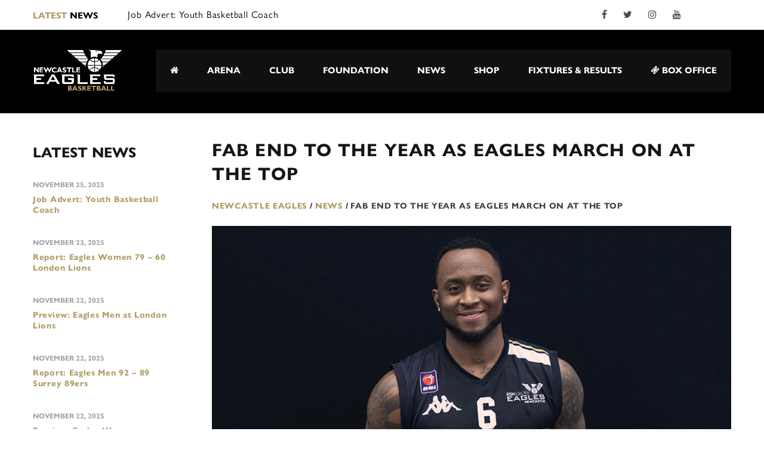

--- FILE ---
content_type: text/html; charset=UTF-8
request_url: https://newcastle-eagles.com/news/fab-end-to-the-year-as-eagles-march-on-at-the-top/
body_size: 22123
content:
<!DOCTYPE html>
<html lang="en-GB" class="no-js">
<head>
	<meta name="format-detection" content="telephone=no">
	<meta charset="UTF-8">
	<meta name="viewport" content="width=device-width, initial-scale=1">
	<link rel="profile" href="https://gmpg.org/xfn/11">
	<link rel="pingback" href="https://newcastle-eagles.com/xmlrpc.php">

	<link rel='dns-prefetch' href='//use.typekit.net' />
	
<link rel="stylesheet" href="https://use.typekit.net/mmh4mex.css">
	
	<title>Fab End To The Year As Eagles March On At The Top &#8211; Newcastle Eagles</title>
<meta name='robots' content='max-image-preview:large' />
	<style>img:is([sizes="auto" i], [sizes^="auto," i]) { contain-intrinsic-size: 3000px 1500px }</style>
	<link rel='dns-prefetch' href='//maps.googleapis.com' />
<link rel='dns-prefetch' href='//fonts.googleapis.com' />
<link rel="alternate" type="application/rss+xml" title="Newcastle Eagles &raquo; Feed" href="https://newcastle-eagles.com/feed/" />
<link rel="alternate" type="application/rss+xml" title="Newcastle Eagles &raquo; Comments Feed" href="https://newcastle-eagles.com/comments/feed/" />
<link rel="alternate" type="application/rss+xml" title="Newcastle Eagles &raquo; Fab End To The Year As Eagles March On At The Top Comments Feed" href="https://newcastle-eagles.com/news/fab-end-to-the-year-as-eagles-march-on-at-the-top/feed/" />
<script type="0bbd70a596d52361ad33299c-text/javascript">
/* <![CDATA[ */
window._wpemojiSettings = {"baseUrl":"https:\/\/s.w.org\/images\/core\/emoji\/16.0.1\/72x72\/","ext":".png","svgUrl":"https:\/\/s.w.org\/images\/core\/emoji\/16.0.1\/svg\/","svgExt":".svg","source":{"concatemoji":"https:\/\/newcastle-eagles.com\/wp-includes\/js\/wp-emoji-release.min.js?ver=6.8.3"}};
/*! This file is auto-generated */
!function(s,n){var o,i,e;function c(e){try{var t={supportTests:e,timestamp:(new Date).valueOf()};sessionStorage.setItem(o,JSON.stringify(t))}catch(e){}}function p(e,t,n){e.clearRect(0,0,e.canvas.width,e.canvas.height),e.fillText(t,0,0);var t=new Uint32Array(e.getImageData(0,0,e.canvas.width,e.canvas.height).data),a=(e.clearRect(0,0,e.canvas.width,e.canvas.height),e.fillText(n,0,0),new Uint32Array(e.getImageData(0,0,e.canvas.width,e.canvas.height).data));return t.every(function(e,t){return e===a[t]})}function u(e,t){e.clearRect(0,0,e.canvas.width,e.canvas.height),e.fillText(t,0,0);for(var n=e.getImageData(16,16,1,1),a=0;a<n.data.length;a++)if(0!==n.data[a])return!1;return!0}function f(e,t,n,a){switch(t){case"flag":return n(e,"\ud83c\udff3\ufe0f\u200d\u26a7\ufe0f","\ud83c\udff3\ufe0f\u200b\u26a7\ufe0f")?!1:!n(e,"\ud83c\udde8\ud83c\uddf6","\ud83c\udde8\u200b\ud83c\uddf6")&&!n(e,"\ud83c\udff4\udb40\udc67\udb40\udc62\udb40\udc65\udb40\udc6e\udb40\udc67\udb40\udc7f","\ud83c\udff4\u200b\udb40\udc67\u200b\udb40\udc62\u200b\udb40\udc65\u200b\udb40\udc6e\u200b\udb40\udc67\u200b\udb40\udc7f");case"emoji":return!a(e,"\ud83e\udedf")}return!1}function g(e,t,n,a){var r="undefined"!=typeof WorkerGlobalScope&&self instanceof WorkerGlobalScope?new OffscreenCanvas(300,150):s.createElement("canvas"),o=r.getContext("2d",{willReadFrequently:!0}),i=(o.textBaseline="top",o.font="600 32px Arial",{});return e.forEach(function(e){i[e]=t(o,e,n,a)}),i}function t(e){var t=s.createElement("script");t.src=e,t.defer=!0,s.head.appendChild(t)}"undefined"!=typeof Promise&&(o="wpEmojiSettingsSupports",i=["flag","emoji"],n.supports={everything:!0,everythingExceptFlag:!0},e=new Promise(function(e){s.addEventListener("DOMContentLoaded",e,{once:!0})}),new Promise(function(t){var n=function(){try{var e=JSON.parse(sessionStorage.getItem(o));if("object"==typeof e&&"number"==typeof e.timestamp&&(new Date).valueOf()<e.timestamp+604800&&"object"==typeof e.supportTests)return e.supportTests}catch(e){}return null}();if(!n){if("undefined"!=typeof Worker&&"undefined"!=typeof OffscreenCanvas&&"undefined"!=typeof URL&&URL.createObjectURL&&"undefined"!=typeof Blob)try{var e="postMessage("+g.toString()+"("+[JSON.stringify(i),f.toString(),p.toString(),u.toString()].join(",")+"));",a=new Blob([e],{type:"text/javascript"}),r=new Worker(URL.createObjectURL(a),{name:"wpTestEmojiSupports"});return void(r.onmessage=function(e){c(n=e.data),r.terminate(),t(n)})}catch(e){}c(n=g(i,f,p,u))}t(n)}).then(function(e){for(var t in e)n.supports[t]=e[t],n.supports.everything=n.supports.everything&&n.supports[t],"flag"!==t&&(n.supports.everythingExceptFlag=n.supports.everythingExceptFlag&&n.supports[t]);n.supports.everythingExceptFlag=n.supports.everythingExceptFlag&&!n.supports.flag,n.DOMReady=!1,n.readyCallback=function(){n.DOMReady=!0}}).then(function(){return e}).then(function(){var e;n.supports.everything||(n.readyCallback(),(e=n.source||{}).concatemoji?t(e.concatemoji):e.wpemoji&&e.twemoji&&(t(e.twemoji),t(e.wpemoji)))}))}((window,document),window._wpemojiSettings);
/* ]]> */
</script>
<link rel='stylesheet' id='sbi_styles-css' href='https://newcastle-eagles.com/wp-content/plugins/instagram-feed/css/sbi-styles.min.css?ver=6.2.10' type='text/css' media='all' />
<link rel='stylesheet' id='boostrap-css' href='https://newcastle-eagles.com/wp-content/themes/splash/assets/css/bootstrap.min.css?ver=1003.3' type='text/css' media='all' />
<link rel='stylesheet' id='select2-css' href='https://newcastle-eagles.com/wp-content/themes/splash/assets/css/select2.min.css?ver=1003.3' type='text/css' media='all' />
<link rel='stylesheet' id='owl-carousel-css' href='https://newcastle-eagles.com/wp-content/themes/splash/assets/css/owl.carousel.css?ver=1003.3' type='text/css' media='all' />
<link rel='stylesheet' id='stm-font-awesome-css' href='https://newcastle-eagles.com/wp-content/themes/splash/assets/css/font-awesome.min.css?ver=1003.3' type='text/css' media='all' />
<link rel='stylesheet' id='fancybox-css' href='https://newcastle-eagles.com/wp-content/themes/splash/assets/css/jquery.fancybox.css?ver=1003.3' type='text/css' media='all' />
<link rel='stylesheet' id='lightbox-css' href='https://newcastle-eagles.com/wp-content/themes/splash/assets/css/lightbox.css?ver=1003.3' type='text/css' media='all' />
<link rel='stylesheet' id='stm-theme-animate-css' href='https://newcastle-eagles.com/wp-content/themes/splash/assets/css/animate.css?ver=1003.3' type='text/css' media='all' />
<link rel='stylesheet' id='stm-theme-icons-css' href='https://newcastle-eagles.com/wp-content/themes/splash/assets/css/splash-icons.css?ver=1003.3' type='text/css' media='all' />
<link rel='stylesheet' id='stm-skin-custom-css' href='https://newcastle-eagles.com/wp-content/uploads/stm_uploads/skin-custom.css?t=1764117298&#038;ver=1003.3' type='text/css' media='all' />
<link rel='stylesheet' id='stm-theme-default-styles-css' href='https://newcastle-eagles.com/wp-content/themes/splash/style.css?ver=1003.3' type='text/css' media='all' />
<style id='stm-theme-default-styles-inline-css' type='text/css'>
</style> <meta name="facebook-domain-verification" content="psb84yz27r82bap09rp2srcnn83hij" /> <style> /* InPlayer */ .ReactModalPortal .inplayer-paywall input { border: 0px !important; background: none !important; width: 100% !important; height: 35px !important; font-family: 'Roboto', 'Helvetica Neue', Helvetica, Arial, sans-serif !important; font-size: 14px; } .ReactModalPortal .inplayer-paywall label { font-size: 14px !important; } .ReactModalPortal .inplayer-paywall svg { font-size: 2rem !important; } .ReactModalPortal .inplayer-paywall .knjUml { padding-left: 3rem !important; } .ReactModalPortal .inplayer-paywall .knjUml::before { width: 2rem !important; height: 2rem !important; } .ReactModalPortal .inplayer-paywall .knjUml::after { border-bottom: 3px solid rgb(7, 170, 230) !important; border-left: 3px solid rgb(7, 170, 230) !important; width: 1.5rem !important; height: 0.75rem !important; } .ReactModalPortal .inplayer-paywall button { padding: 10px !important; } .ReactModalPortal .inplayer-paywall button:hover { background: #AE9A63 !important; border-color: #AE9A63 !important; color: white !important; opacity: 0.7 !important; borer-radius: 0 !important; } .ReactModalPortal .inplayer-paywall footer { font-size: 11px; } /* Eagles */ .vc_row-has-fill>.vc_column_container>.vc_column-inner { padding-top: 5px !important; padding-bottom: 5px !important; } .vc_row-has-fill>.vc_column_container>.vc_column-inner { padding-top: 0px !important; padding-bottom: 0px !important; } .stm-media-tabs .stm-media-tabs-nav ul li a { padding-left: 10px !important; } .stm-media-tabs .stm-main-title-unit { margin-right: 20px !important; } .stm-next-match-controls .stm-next-match-prev { padding-right: 5px; } .stm-next-match-controls .stm-next-match-next { padding-left: 5px; } .stm-next-match-title { margin-right: 10px !important; } /* END OF TIGHTENING HOME PAGE */ @font-face { font-family: 'Erbos Draco Open NBP'; src: url('/wp-content/uploads/erbos_draco_1st_open_nbp.ttf'); } .stm-post-meta-bottom .stm_post_tags { font-size: 14px; } .stm-single-block-event-list .stm-single-block-unit .stm-teams-info .stm-latest-result-lose-label { background-color: grey; } .gallery { background: #fff; border: 1px solid #f0f0f0; text-align: center; } .gallery-caption, .wp-caption-text { font-family: gill-sans-nova, sans-serif !important; font-weight: 400 !important; font-size: 14px; color: #000; margin-top: 8px; } .stm-single-post-meta, .stm-meta-left-part { color: #a4a4a4; margin-bottom: 10px; border-bottom: 0px; } body, .normal_font { font-weight: 400 !important; } .button { padding-top: 11px !important; padding-bottom: 11px !important; margin-top: 5px !important; margin-bottom: 5px !important; } .stm-call-to-action-inner h4 { padding-top: 6px !important; } .screenly td { color: #ffffff !important; border: 0; padding: 0px; font-weight: 600; font-size: 50px; line-height: normal; text-align: center; } .screenly p, .screenly h3 { color: #ffffff !important; font-family: gill-sans-nova, sans-serif !important; } .screenly strong { color: #AE9A63 !important; font-size: 20px; text-transform: uppercase; } .clock { margin-top: 50px; color: #AE9A63; font-size: 100px; font-family: Erbos Draco Open NBP; letter-spacing: 0px; text-align: center; } .widget_contacts ul li a {color: #AE9A63; } .widget_contacts ul li a:hover {color: #AE9A63;text-decoration: underline !important; } .post-content a {color: #AE9A63 !important; } h5 {color: #AE9A63 !important; margin-top: 20px; margin-bottom: 15px} td a {color: #AE9A63 !important; } .stm-contact-info a {color: #AE9A63 !important; } .stm-contact-info { padding-bottom: 40px !important; } .stm-contact-info .image { margin-bottom: 20px !important; } .stm-command-vs span { color: #000000; !important; } p a, .vc_inner ul a, h4 a {color: #AE9A63 !important; } .tp-bullets.ares .tp-bullet.selected {background-color: #AE9A63 !important; } .slider-description { font-family: 'Gill Sans Nova'; font-weight: 400; font-size: 18pt; } .stm-ticker-title {color: #000 !important; } .stm-latest-news-wrapp a {color: #AE9A63 !important; } .widget_recent_entries a {color: #AE9A63 !important; } .mc4wp-response p {color: #AE9A63 !important; } .sp-view-all-link a {color: #AE9A63 !important; } .mc4wp-success p {background-colour: #AE9A63; color: #000000 !important; } .sp-header-sponsors { display:none !important; } .stm-comments-num, .stm-post-comments { display:none !important; } .post-meta { display:none !important; } .sp-sponsors { background-color: black !important; } img.sp-sponsor-logo.wp-post-image { height:40px;!important; } .stm-header .stm-main-menu .stm-main-menu-unit .header-menu .sub-menu { width: 320px !important; } .stm-header-mobile, .stm-main-menu-unit { background-color:black; } .dashicons { font-family: "dashicons"; -webkit-font-smoothing: antialiased; vertical-align: middle; } @media only screen and (max-width: 500px) { /* For mobile phones: */ .stm-call-to-action h4 { display: none !important; } .stm-call-to-action { padding-top: 0px !important; } } /* Fixing Next Game Block */ .stm-next-match-units .stm-next-match-unit .stm-next-match-opponents-units { padding: 5px 5px 5px; } .stm-next-match-main-meta { padding: 10px 10px 10px; } .stm-next-match-units .stm-next-match-unit .stm-next-match-info { margin-bottom: 5px; } .stm-next-match-units .stm-next-match-unit .stm-next-match-time { padding: 15px 0 10px; } @media only screen and (max-width: 500px) {.stm-next-match-units .stm-next-match-unit .stm-next-match-opponents .stm-command { padding-top: 100px; } } @media only screen and (max-width: 500px) { .stm-next-match-units .stm-next-match-unit .stm-next-match-time { display: none; } } .sp-template.sp-template-event-performance.sp-template-event-performance-values { display: none !important; } .sp-template.sp-template-event-statistics, .sp-template.sp-template-event-venue { display: none !important; } /* Metaslider positioning */ .metasliderleft { float: left; padding-right: 10px; } .metasliderright { float: right; padding-left: 10px; } /* Facebook Video */ .fb-video { } /* Homepage news hide the extract */ .stm-single-post-loop .content p { display: none !important; } /* Store locator hide address */ .wpsl-infobox .wpsl-no-margin span { display: none !important; } .wpsl-locations-details a {color: #AE9A63 !important; } .container ul li a {color: #AE9A63 !important; } .stm-header-inner ul li a {color: #ffffff !important; } /* Hide an element on mobile */ @media only screen and (max-width: 850px) { /* .hide-on-mobile { display: none !important; } .stm-next-match-main-meta { display: none !important; } */ } .stm-single-sp_event { padding-right: 15px; padding-left: 15px; } .stm_post_share { display: none !important; } /* Medium images centre on mobile */ @media only screen and (max-width: 450px) { .wp-caption.alignright, .wp-caption.alignleft { margin-left: auto; margin-right: auto !important; margin-bottom: 30px !important; } .wp-caption { float: unset; margin: auto !important; margin-bottom: 30px !important; } .alignright, .alignleft, a img.alignright, a img.alignleft { float: unset; margin: auto; margin-bottom: 30px; display: block; } } .wp-caption { margin-bottom: 30px; } .shortcoder-youtube { float: right; margin-top: 5px; margin-left: 20px; margin-right: 0; margin-bottom: 20px; } /* Medium images centre on mobile */ @media only screen and (max-width: 500px) { .video { margin: 0px 0px 0px 20px; float: unset; margin-top: 5px; margin-left: auto; margin-right: auto; margin-bottom: 20px; display: block; } } /* Drop down menu option highlighting colour fix */ .select2-container--default .select2-results__option--highlighted[aria-selected] { background-color: #AE9A63; } #main { padding-bottom: 0px !important; } .funders table tbody tr td { border-bottom: none; } #address td { font-weight: 400; padding: 5px 5px; border-bottom: none; } .funderswrap { text-align: center; width: 550px; margin: 0 auto; } /* Medium images centre on mobile */ @media only screen and (max-width: 420px) { .funderswrap { display: block; width: 200px; margin: 0 auto; } } .fundersblock { margin: 0 auto; padding: 10px; display: inline-grid; } .stm-upcoming-events_list .button { padding-left: 10px; padding-right: 10px; !important; } a.button.btn-secondary.sold-out { color: red !important; border: 2px solid red !important; } .sold-out { color: red !important; border: 2px solid red !important; pointer-events: none; cursor: default; } .sold-out:before { background: red; } .button.btn-secondary.btn-in-content:hover { color: white !important; } .sp-template-event-details .read_more { display: inline-block; padding-top: 5px; padding-bottom: 5px; } .sp-template-event-results .read_more { display: inline-block; padding-top: 5px; padding-bottom: 5px; } /* Second row of images on homepage *. .secondimagerowcontainer { position: relative; text-align: center; color: black; padding: 0px; } /* Centered text */ .secondimagecaption1, .secondimagecaption2 { position: absolute; top: 192px; left: 50%; transform: translate(-50%, -50%); padding: 2px 8px 5px 8px; background-color: black; font-weight: 500; color: white; font-size: 16px; text-transform: uppercase; white-space: nowrap; } .secondimagecaption1 { color: #AE9A63; top: 165px; padding: 6px 8px 10px 8px; font-weight: 700; font-size: 26px; } .secondimagerowcontainer { // display: none !important; } .secondimagerowcontainer a { color: #AE9A63; } .secondimagerowcontainer a:hover { text-decoration: none; } .wpb_raw_code.wpb_content_element.wpb_raw_html { margin-bottom: 0px !important; } .secondimagerow.vc_row-has-fill>.vc_column_container>.vc_column-inner, .vc_col-has-fill>.vc_column-inner, .secondimagerow.vc_row-has-fill+.vc_row-full-width+.vc_row>.vc_column_container>.vc_column-inner { padding-top: 0px !important; padding-bottom: 0px !important; } .stm-footer-image { height: 230px !important; } .stm-footer-image .inner { padding-top: 37px !important; } // Featherlight Lightbox .featherlight .caption { font-family: gill-sans-nova, sans-serif !important; font-weight: 400 !important; font-size: 14px; overflow: auto !important; position: absolute; text-align: left; text-overflow: ellipsis; white-space: normal !important; } .featherlight .featherlight-content .featherlight-close-icon featherlight-close button:before { background: unset !important; } .player-socials .fa-twitter { color: white; } .stm-title-box-title-wrapper h3 { float: left; margin-right: 50px !important; } blockquote { margin-bottom: 40px !important; } .vc_images_carousel .vc_carousel-control .icon-next { color: #AE9A63; left: 120% !important; } .vc_images_carousel .vc_carousel-control .icon-prev { display: none !important; }
</style>
<style id='wp-emoji-styles-inline-css' type='text/css'>

	img.wp-smiley, img.emoji {
		display: inline !important;
		border: none !important;
		box-shadow: none !important;
		height: 1em !important;
		width: 1em !important;
		margin: 0 0.07em !important;
		vertical-align: -0.1em !important;
		background: none !important;
		padding: 0 !important;
	}
</style>
<link rel='stylesheet' id='wp-block-library-css' href='https://newcastle-eagles.com/wp-includes/css/dist/block-library/style.min.css?ver=6.8.3' type='text/css' media='all' />
<style id='classic-theme-styles-inline-css' type='text/css'>
/*! This file is auto-generated */
.wp-block-button__link{color:#fff;background-color:#32373c;border-radius:9999px;box-shadow:none;text-decoration:none;padding:calc(.667em + 2px) calc(1.333em + 2px);font-size:1.125em}.wp-block-file__button{background:#32373c;color:#fff;text-decoration:none}
</style>
<style id='global-styles-inline-css' type='text/css'>
:root{--wp--preset--aspect-ratio--square: 1;--wp--preset--aspect-ratio--4-3: 4/3;--wp--preset--aspect-ratio--3-4: 3/4;--wp--preset--aspect-ratio--3-2: 3/2;--wp--preset--aspect-ratio--2-3: 2/3;--wp--preset--aspect-ratio--16-9: 16/9;--wp--preset--aspect-ratio--9-16: 9/16;--wp--preset--color--black: #000000;--wp--preset--color--cyan-bluish-gray: #abb8c3;--wp--preset--color--white: #ffffff;--wp--preset--color--pale-pink: #f78da7;--wp--preset--color--vivid-red: #cf2e2e;--wp--preset--color--luminous-vivid-orange: #ff6900;--wp--preset--color--luminous-vivid-amber: #fcb900;--wp--preset--color--light-green-cyan: #7bdcb5;--wp--preset--color--vivid-green-cyan: #00d084;--wp--preset--color--pale-cyan-blue: #8ed1fc;--wp--preset--color--vivid-cyan-blue: #0693e3;--wp--preset--color--vivid-purple: #9b51e0;--wp--preset--gradient--vivid-cyan-blue-to-vivid-purple: linear-gradient(135deg,rgba(6,147,227,1) 0%,rgb(155,81,224) 100%);--wp--preset--gradient--light-green-cyan-to-vivid-green-cyan: linear-gradient(135deg,rgb(122,220,180) 0%,rgb(0,208,130) 100%);--wp--preset--gradient--luminous-vivid-amber-to-luminous-vivid-orange: linear-gradient(135deg,rgba(252,185,0,1) 0%,rgba(255,105,0,1) 100%);--wp--preset--gradient--luminous-vivid-orange-to-vivid-red: linear-gradient(135deg,rgba(255,105,0,1) 0%,rgb(207,46,46) 100%);--wp--preset--gradient--very-light-gray-to-cyan-bluish-gray: linear-gradient(135deg,rgb(238,238,238) 0%,rgb(169,184,195) 100%);--wp--preset--gradient--cool-to-warm-spectrum: linear-gradient(135deg,rgb(74,234,220) 0%,rgb(151,120,209) 20%,rgb(207,42,186) 40%,rgb(238,44,130) 60%,rgb(251,105,98) 80%,rgb(254,248,76) 100%);--wp--preset--gradient--blush-light-purple: linear-gradient(135deg,rgb(255,206,236) 0%,rgb(152,150,240) 100%);--wp--preset--gradient--blush-bordeaux: linear-gradient(135deg,rgb(254,205,165) 0%,rgb(254,45,45) 50%,rgb(107,0,62) 100%);--wp--preset--gradient--luminous-dusk: linear-gradient(135deg,rgb(255,203,112) 0%,rgb(199,81,192) 50%,rgb(65,88,208) 100%);--wp--preset--gradient--pale-ocean: linear-gradient(135deg,rgb(255,245,203) 0%,rgb(182,227,212) 50%,rgb(51,167,181) 100%);--wp--preset--gradient--electric-grass: linear-gradient(135deg,rgb(202,248,128) 0%,rgb(113,206,126) 100%);--wp--preset--gradient--midnight: linear-gradient(135deg,rgb(2,3,129) 0%,rgb(40,116,252) 100%);--wp--preset--font-size--small: 13px;--wp--preset--font-size--medium: 20px;--wp--preset--font-size--large: 36px;--wp--preset--font-size--x-large: 42px;--wp--preset--spacing--20: 0.44rem;--wp--preset--spacing--30: 0.67rem;--wp--preset--spacing--40: 1rem;--wp--preset--spacing--50: 1.5rem;--wp--preset--spacing--60: 2.25rem;--wp--preset--spacing--70: 3.38rem;--wp--preset--spacing--80: 5.06rem;--wp--preset--shadow--natural: 6px 6px 9px rgba(0, 0, 0, 0.2);--wp--preset--shadow--deep: 12px 12px 50px rgba(0, 0, 0, 0.4);--wp--preset--shadow--sharp: 6px 6px 0px rgba(0, 0, 0, 0.2);--wp--preset--shadow--outlined: 6px 6px 0px -3px rgba(255, 255, 255, 1), 6px 6px rgba(0, 0, 0, 1);--wp--preset--shadow--crisp: 6px 6px 0px rgba(0, 0, 0, 1);}:where(.is-layout-flex){gap: 0.5em;}:where(.is-layout-grid){gap: 0.5em;}body .is-layout-flex{display: flex;}.is-layout-flex{flex-wrap: wrap;align-items: center;}.is-layout-flex > :is(*, div){margin: 0;}body .is-layout-grid{display: grid;}.is-layout-grid > :is(*, div){margin: 0;}:where(.wp-block-columns.is-layout-flex){gap: 2em;}:where(.wp-block-columns.is-layout-grid){gap: 2em;}:where(.wp-block-post-template.is-layout-flex){gap: 1.25em;}:where(.wp-block-post-template.is-layout-grid){gap: 1.25em;}.has-black-color{color: var(--wp--preset--color--black) !important;}.has-cyan-bluish-gray-color{color: var(--wp--preset--color--cyan-bluish-gray) !important;}.has-white-color{color: var(--wp--preset--color--white) !important;}.has-pale-pink-color{color: var(--wp--preset--color--pale-pink) !important;}.has-vivid-red-color{color: var(--wp--preset--color--vivid-red) !important;}.has-luminous-vivid-orange-color{color: var(--wp--preset--color--luminous-vivid-orange) !important;}.has-luminous-vivid-amber-color{color: var(--wp--preset--color--luminous-vivid-amber) !important;}.has-light-green-cyan-color{color: var(--wp--preset--color--light-green-cyan) !important;}.has-vivid-green-cyan-color{color: var(--wp--preset--color--vivid-green-cyan) !important;}.has-pale-cyan-blue-color{color: var(--wp--preset--color--pale-cyan-blue) !important;}.has-vivid-cyan-blue-color{color: var(--wp--preset--color--vivid-cyan-blue) !important;}.has-vivid-purple-color{color: var(--wp--preset--color--vivid-purple) !important;}.has-black-background-color{background-color: var(--wp--preset--color--black) !important;}.has-cyan-bluish-gray-background-color{background-color: var(--wp--preset--color--cyan-bluish-gray) !important;}.has-white-background-color{background-color: var(--wp--preset--color--white) !important;}.has-pale-pink-background-color{background-color: var(--wp--preset--color--pale-pink) !important;}.has-vivid-red-background-color{background-color: var(--wp--preset--color--vivid-red) !important;}.has-luminous-vivid-orange-background-color{background-color: var(--wp--preset--color--luminous-vivid-orange) !important;}.has-luminous-vivid-amber-background-color{background-color: var(--wp--preset--color--luminous-vivid-amber) !important;}.has-light-green-cyan-background-color{background-color: var(--wp--preset--color--light-green-cyan) !important;}.has-vivid-green-cyan-background-color{background-color: var(--wp--preset--color--vivid-green-cyan) !important;}.has-pale-cyan-blue-background-color{background-color: var(--wp--preset--color--pale-cyan-blue) !important;}.has-vivid-cyan-blue-background-color{background-color: var(--wp--preset--color--vivid-cyan-blue) !important;}.has-vivid-purple-background-color{background-color: var(--wp--preset--color--vivid-purple) !important;}.has-black-border-color{border-color: var(--wp--preset--color--black) !important;}.has-cyan-bluish-gray-border-color{border-color: var(--wp--preset--color--cyan-bluish-gray) !important;}.has-white-border-color{border-color: var(--wp--preset--color--white) !important;}.has-pale-pink-border-color{border-color: var(--wp--preset--color--pale-pink) !important;}.has-vivid-red-border-color{border-color: var(--wp--preset--color--vivid-red) !important;}.has-luminous-vivid-orange-border-color{border-color: var(--wp--preset--color--luminous-vivid-orange) !important;}.has-luminous-vivid-amber-border-color{border-color: var(--wp--preset--color--luminous-vivid-amber) !important;}.has-light-green-cyan-border-color{border-color: var(--wp--preset--color--light-green-cyan) !important;}.has-vivid-green-cyan-border-color{border-color: var(--wp--preset--color--vivid-green-cyan) !important;}.has-pale-cyan-blue-border-color{border-color: var(--wp--preset--color--pale-cyan-blue) !important;}.has-vivid-cyan-blue-border-color{border-color: var(--wp--preset--color--vivid-cyan-blue) !important;}.has-vivid-purple-border-color{border-color: var(--wp--preset--color--vivid-purple) !important;}.has-vivid-cyan-blue-to-vivid-purple-gradient-background{background: var(--wp--preset--gradient--vivid-cyan-blue-to-vivid-purple) !important;}.has-light-green-cyan-to-vivid-green-cyan-gradient-background{background: var(--wp--preset--gradient--light-green-cyan-to-vivid-green-cyan) !important;}.has-luminous-vivid-amber-to-luminous-vivid-orange-gradient-background{background: var(--wp--preset--gradient--luminous-vivid-amber-to-luminous-vivid-orange) !important;}.has-luminous-vivid-orange-to-vivid-red-gradient-background{background: var(--wp--preset--gradient--luminous-vivid-orange-to-vivid-red) !important;}.has-very-light-gray-to-cyan-bluish-gray-gradient-background{background: var(--wp--preset--gradient--very-light-gray-to-cyan-bluish-gray) !important;}.has-cool-to-warm-spectrum-gradient-background{background: var(--wp--preset--gradient--cool-to-warm-spectrum) !important;}.has-blush-light-purple-gradient-background{background: var(--wp--preset--gradient--blush-light-purple) !important;}.has-blush-bordeaux-gradient-background{background: var(--wp--preset--gradient--blush-bordeaux) !important;}.has-luminous-dusk-gradient-background{background: var(--wp--preset--gradient--luminous-dusk) !important;}.has-pale-ocean-gradient-background{background: var(--wp--preset--gradient--pale-ocean) !important;}.has-electric-grass-gradient-background{background: var(--wp--preset--gradient--electric-grass) !important;}.has-midnight-gradient-background{background: var(--wp--preset--gradient--midnight) !important;}.has-small-font-size{font-size: var(--wp--preset--font-size--small) !important;}.has-medium-font-size{font-size: var(--wp--preset--font-size--medium) !important;}.has-large-font-size{font-size: var(--wp--preset--font-size--large) !important;}.has-x-large-font-size{font-size: var(--wp--preset--font-size--x-large) !important;}
:where(.wp-block-post-template.is-layout-flex){gap: 1.25em;}:where(.wp-block-post-template.is-layout-grid){gap: 1.25em;}
:where(.wp-block-columns.is-layout-flex){gap: 2em;}:where(.wp-block-columns.is-layout-grid){gap: 2em;}
:root :where(.wp-block-pullquote){font-size: 1.5em;line-height: 1.6;}
</style>
<link rel='stylesheet' id='contact-form-7-css' href='https://newcastle-eagles.com/wp-content/plugins/contact-form-7/includes/css/styles.css?ver=5.9.3' type='text/css' media='all' />
<link rel='stylesheet' id='dash-effortless-digital-asset-management-css' href='https://newcastle-eagles.com/wp-content/plugins/dash-effortless-digital-asset-management/public/css/dash-effortless-digital-asset-management-public.css?ver=1.5.4' type='text/css' media='all' />
<link rel='stylesheet' id='rs-plugin-settings-css' href='https://newcastle-eagles.com/wp-content/plugins/revslider/public/assets/css/settings.css?ver=5.4.3.1' type='text/css' media='all' />
<style id='rs-plugin-settings-inline-css' type='text/css'>
#rs-demo-id {}
</style>
<link rel='stylesheet' id='dashicons-css' href='https://newcastle-eagles.com/wp-includes/css/dashicons.min.css?ver=6.8.3' type='text/css' media='all' />
<link rel='stylesheet' id='sportspress-general-css' href='//newcastle-eagles.com/wp-content/plugins/sportspress-pro/includes/sportspress/assets/css/sportspress.css?ver=2.7.6' type='text/css' media='all' />
<link rel='stylesheet' id='sportspress-icons-css' href='//newcastle-eagles.com/wp-content/plugins/sportspress-pro/includes/sportspress/assets/css/icons.css?ver=2.7' type='text/css' media='all' />
<link rel='stylesheet' id='sportspress-event-statistics-css' href='//newcastle-eagles.com/wp-content/plugins/sportspress-pro/includes/sportspress-match-stats/css/sportspress-match-stats.css?ver=2.2' type='text/css' media='all' />
<link rel='stylesheet' id='sportspress-results-matrix-css' href='//newcastle-eagles.com/wp-content/plugins/sportspress-pro/includes/sportspress-results-matrix/css/sportspress-results-matrix.css?ver=2.6.9' type='text/css' media='all' />
<link rel='stylesheet' id='sportspress-scoreboard-css' href='//newcastle-eagles.com/wp-content/plugins/sportspress-pro/includes/sportspress-scoreboard/css/sportspress-scoreboard.css?ver=2.6.11' type='text/css' media='all' />
<link rel='stylesheet' id='sportspress-scoreboard-ltr-css' href='//newcastle-eagles.com/wp-content/plugins/sportspress-pro/includes/sportspress-scoreboard/css/sportspress-scoreboard-ltr.css?ver=2.6.11' type='text/css' media='all' />
<link rel='stylesheet' id='sportspress-sponsors-css' href='//newcastle-eagles.com/wp-content/plugins/sportspress-pro/includes/sportspress-sponsors/css/sportspress-sponsors.css?ver=2.6.15' type='text/css' media='all' />
<link rel='stylesheet' id='sportspress-tournaments-css' href='//newcastle-eagles.com/wp-content/plugins/sportspress-pro/includes/sportspress-tournaments/css/sportspress-tournaments.css?ver=2.6.21' type='text/css' media='all' />
<link rel='stylesheet' id='sportspress-tournaments-ltr-css' href='//newcastle-eagles.com/wp-content/plugins/sportspress-pro/includes/sportspress-tournaments/css/sportspress-tournaments-ltr.css?ver=2.6.21' type='text/css' media='all' />
<link rel='stylesheet' id='jquery-bracket-css' href='//newcastle-eagles.com/wp-content/plugins/sportspress-pro/includes/sportspress-tournaments/css/jquery.bracket.min.css?ver=0.11.0' type='text/css' media='all' />
<link rel='stylesheet' id='sportspress-twitter-css' href='//newcastle-eagles.com/wp-content/plugins/sportspress-pro/includes/sportspress-twitter/css/sportspress-twitter.css?ver=2.1.2' type='text/css' media='all' />
<link rel='stylesheet' id='sportspress-user-scores-css' href='//newcastle-eagles.com/wp-content/plugins/sportspress-pro/includes/sportspress-user-scores/css/sportspress-user-scores.css?ver=2.3' type='text/css' media='all' />
<link rel='stylesheet' id='wpsl-styles-css' href='https://newcastle-eagles.com/wp-content/plugins/wp-store-locator/css/styles.min.css?ver=2.2.16' type='text/css' media='all' />
<link rel='stylesheet' id='wpcf7-redirect-script-frontend-css' href='https://newcastle-eagles.com/wp-content/plugins/wpcf7-redirect/build/css/wpcf7-redirect-frontend.min.css?ver=1.1' type='text/css' media='all' />
<link rel='stylesheet' id='mc4wp-form-basic-css' href='https://newcastle-eagles.com/wp-content/plugins/mailchimp-for-wp/assets/css/form-basic.css?ver=4.10.2' type='text/css' media='all' />
<style type="text/css">@font-face {font-family:Lato;font-style:normal;font-weight:400;src:url(/cf-fonts/s/lato/5.0.18/latin/400/normal.woff2);unicode-range:U+0000-00FF,U+0131,U+0152-0153,U+02BB-02BC,U+02C6,U+02DA,U+02DC,U+0304,U+0308,U+0329,U+2000-206F,U+2074,U+20AC,U+2122,U+2191,U+2193,U+2212,U+2215,U+FEFF,U+FFFD;font-display:swap;}@font-face {font-family:Lato;font-style:normal;font-weight:400;src:url(/cf-fonts/s/lato/5.0.18/latin-ext/400/normal.woff2);unicode-range:U+0100-02AF,U+0304,U+0308,U+0329,U+1E00-1E9F,U+1EF2-1EFF,U+2020,U+20A0-20AB,U+20AD-20CF,U+2113,U+2C60-2C7F,U+A720-A7FF;font-display:swap;}@font-face {font-family:Lato;font-style:italic;font-weight:400;src:url(/cf-fonts/s/lato/5.0.18/latin/400/italic.woff2);unicode-range:U+0000-00FF,U+0131,U+0152-0153,U+02BB-02BC,U+02C6,U+02DA,U+02DC,U+0304,U+0308,U+0329,U+2000-206F,U+2074,U+20AC,U+2122,U+2191,U+2193,U+2212,U+2215,U+FEFF,U+FFFD;font-display:swap;}@font-face {font-family:Lato;font-style:italic;font-weight:400;src:url(/cf-fonts/s/lato/5.0.18/latin-ext/400/italic.woff2);unicode-range:U+0100-02AF,U+0304,U+0308,U+0329,U+1E00-1E9F,U+1EF2-1EFF,U+2020,U+20A0-20AB,U+20AD-20CF,U+2113,U+2C60-2C7F,U+A720-A7FF;font-display:swap;}@font-face {font-family:Lato;font-style:normal;font-weight:700;src:url(/cf-fonts/s/lato/5.0.18/latin/700/normal.woff2);unicode-range:U+0000-00FF,U+0131,U+0152-0153,U+02BB-02BC,U+02C6,U+02DA,U+02DC,U+0304,U+0308,U+0329,U+2000-206F,U+2074,U+20AC,U+2122,U+2191,U+2193,U+2212,U+2215,U+FEFF,U+FFFD;font-display:swap;}@font-face {font-family:Lato;font-style:normal;font-weight:700;src:url(/cf-fonts/s/lato/5.0.18/latin-ext/700/normal.woff2);unicode-range:U+0100-02AF,U+0304,U+0308,U+0329,U+1E00-1E9F,U+1EF2-1EFF,U+2020,U+20A0-20AB,U+20AD-20CF,U+2113,U+2C60-2C7F,U+A720-A7FF;font-display:swap;}@font-face {font-family:Lato;font-style:normal;font-weight:100;src:url(/cf-fonts/s/lato/5.0.18/latin-ext/100/normal.woff2);unicode-range:U+0100-02AF,U+0304,U+0308,U+0329,U+1E00-1E9F,U+1EF2-1EFF,U+2020,U+20A0-20AB,U+20AD-20CF,U+2113,U+2C60-2C7F,U+A720-A7FF;font-display:swap;}@font-face {font-family:Lato;font-style:normal;font-weight:100;src:url(/cf-fonts/s/lato/5.0.18/latin/100/normal.woff2);unicode-range:U+0000-00FF,U+0131,U+0152-0153,U+02BB-02BC,U+02C6,U+02DA,U+02DC,U+0304,U+0308,U+0329,U+2000-206F,U+2074,U+20AC,U+2122,U+2191,U+2193,U+2212,U+2215,U+FEFF,U+FFFD;font-display:swap;}@font-face {font-family:Lato;font-style:italic;font-weight:100;src:url(/cf-fonts/s/lato/5.0.18/latin/100/italic.woff2);unicode-range:U+0000-00FF,U+0131,U+0152-0153,U+02BB-02BC,U+02C6,U+02DA,U+02DC,U+0304,U+0308,U+0329,U+2000-206F,U+2074,U+20AC,U+2122,U+2191,U+2193,U+2212,U+2215,U+FEFF,U+FFFD;font-display:swap;}@font-face {font-family:Lato;font-style:italic;font-weight:100;src:url(/cf-fonts/s/lato/5.0.18/latin-ext/100/italic.woff2);unicode-range:U+0100-02AF,U+0304,U+0308,U+0329,U+1E00-1E9F,U+1EF2-1EFF,U+2020,U+20A0-20AB,U+20AD-20CF,U+2113,U+2C60-2C7F,U+A720-A7FF;font-display:swap;}@font-face {font-family:Lato;font-style:normal;font-weight:300;src:url(/cf-fonts/s/lato/5.0.18/latin/300/normal.woff2);unicode-range:U+0000-00FF,U+0131,U+0152-0153,U+02BB-02BC,U+02C6,U+02DA,U+02DC,U+0304,U+0308,U+0329,U+2000-206F,U+2074,U+20AC,U+2122,U+2191,U+2193,U+2212,U+2215,U+FEFF,U+FFFD;font-display:swap;}@font-face {font-family:Lato;font-style:normal;font-weight:300;src:url(/cf-fonts/s/lato/5.0.18/latin-ext/300/normal.woff2);unicode-range:U+0100-02AF,U+0304,U+0308,U+0329,U+1E00-1E9F,U+1EF2-1EFF,U+2020,U+20A0-20AB,U+20AD-20CF,U+2113,U+2C60-2C7F,U+A720-A7FF;font-display:swap;}@font-face {font-family:Lato;font-style:italic;font-weight:300;src:url(/cf-fonts/s/lato/5.0.18/latin/300/italic.woff2);unicode-range:U+0000-00FF,U+0131,U+0152-0153,U+02BB-02BC,U+02C6,U+02DA,U+02DC,U+0304,U+0308,U+0329,U+2000-206F,U+2074,U+20AC,U+2122,U+2191,U+2193,U+2212,U+2215,U+FEFF,U+FFFD;font-display:swap;}@font-face {font-family:Lato;font-style:italic;font-weight:300;src:url(/cf-fonts/s/lato/5.0.18/latin-ext/300/italic.woff2);unicode-range:U+0100-02AF,U+0304,U+0308,U+0329,U+1E00-1E9F,U+1EF2-1EFF,U+2020,U+20A0-20AB,U+20AD-20CF,U+2113,U+2C60-2C7F,U+A720-A7FF;font-display:swap;}@font-face {font-family:Lato;font-style:italic;font-weight:700;src:url(/cf-fonts/s/lato/5.0.18/latin/700/italic.woff2);unicode-range:U+0000-00FF,U+0131,U+0152-0153,U+02BB-02BC,U+02C6,U+02DA,U+02DC,U+0304,U+0308,U+0329,U+2000-206F,U+2074,U+20AC,U+2122,U+2191,U+2193,U+2212,U+2215,U+FEFF,U+FFFD;font-display:swap;}@font-face {font-family:Lato;font-style:italic;font-weight:700;src:url(/cf-fonts/s/lato/5.0.18/latin-ext/700/italic.woff2);unicode-range:U+0100-02AF,U+0304,U+0308,U+0329,U+1E00-1E9F,U+1EF2-1EFF,U+2020,U+20A0-20AB,U+20AD-20CF,U+2113,U+2C60-2C7F,U+A720-A7FF;font-display:swap;}@font-face {font-family:Lato;font-style:normal;font-weight:900;src:url(/cf-fonts/s/lato/5.0.18/latin-ext/900/normal.woff2);unicode-range:U+0100-02AF,U+0304,U+0308,U+0329,U+1E00-1E9F,U+1EF2-1EFF,U+2020,U+20A0-20AB,U+20AD-20CF,U+2113,U+2C60-2C7F,U+A720-A7FF;font-display:swap;}@font-face {font-family:Lato;font-style:normal;font-weight:900;src:url(/cf-fonts/s/lato/5.0.18/latin/900/normal.woff2);unicode-range:U+0000-00FF,U+0131,U+0152-0153,U+02BB-02BC,U+02C6,U+02DA,U+02DC,U+0304,U+0308,U+0329,U+2000-206F,U+2074,U+20AC,U+2122,U+2191,U+2193,U+2212,U+2215,U+FEFF,U+FFFD;font-display:swap;}@font-face {font-family:Lato;font-style:italic;font-weight:900;src:url(/cf-fonts/s/lato/5.0.18/latin-ext/900/italic.woff2);unicode-range:U+0100-02AF,U+0304,U+0308,U+0329,U+1E00-1E9F,U+1EF2-1EFF,U+2020,U+20A0-20AB,U+20AD-20CF,U+2113,U+2C60-2C7F,U+A720-A7FF;font-display:swap;}@font-face {font-family:Lato;font-style:italic;font-weight:900;src:url(/cf-fonts/s/lato/5.0.18/latin/900/italic.woff2);unicode-range:U+0000-00FF,U+0131,U+0152-0153,U+02BB-02BC,U+02C6,U+02DA,U+02DC,U+0304,U+0308,U+0329,U+2000-206F,U+2074,U+20AC,U+2122,U+2191,U+2193,U+2212,U+2215,U+FEFF,U+FFFD;font-display:swap;}</style>
<style type="text/css"></style><script type="0bbd70a596d52361ad33299c-text/javascript" src="https://newcastle-eagles.com/wp-content/plugins/enable-jquery-migrate-helper/js/jquery/jquery-1.12.4-wp.js?ver=1.12.4-wp" id="jquery-core-js"></script>
<script type="0bbd70a596d52361ad33299c-text/javascript" src="https://newcastle-eagles.com/wp-content/plugins/enable-jquery-migrate-helper/js/jquery-migrate/jquery-migrate-1.4.1-wp.js?ver=1.4.1-wp" id="jquery-migrate-js"></script>
<script type="0bbd70a596d52361ad33299c-text/javascript" src="https://newcastle-eagles.com/wp-content/plugins/dash-effortless-digital-asset-management/public/js/dash-effortless-digital-asset-management-public.js?ver=1.5.4" id="dash-effortless-digital-asset-management-js"></script>
<script type="0bbd70a596d52361ad33299c-text/javascript" src="https://newcastle-eagles.com/wp-content/plugins/revslider/public/assets/js/jquery.themepunch.tools.min.js?ver=5.4.3.1" id="tp-tools-js"></script>
<script type="0bbd70a596d52361ad33299c-text/javascript" src="https://newcastle-eagles.com/wp-content/plugins/revslider/public/assets/js/jquery.themepunch.revolution.min.js?ver=5.4.3.1" id="revmin-js"></script>
<script type="0bbd70a596d52361ad33299c-text/javascript" src="https://newcastle-eagles.com/wp-content/plugins/sportspress-pro/includes/sportspress-facebook/js/sportspress-facebook-sdk.js?ver=2.11" id="sportspress-facebook-sdk-js"></script>
<script type="0bbd70a596d52361ad33299c-text/javascript" src="https://newcastle-eagles.com/wp-content/plugins/sportspress-pro/includes/sportspress-tournaments/js/jquery.bracket.min.js?ver=0.11.0" id="jquery-bracket-js"></script>
<link rel="https://api.w.org/" href="https://newcastle-eagles.com/wp-json/" /><link rel="alternate" title="JSON" type="application/json" href="https://newcastle-eagles.com/wp-json/wp/v2/posts/8452" /><link rel="EditURI" type="application/rsd+xml" title="RSD" href="https://newcastle-eagles.com/xmlrpc.php?rsd" />
<link rel="canonical" href="https://newcastle-eagles.com/news/fab-end-to-the-year-as-eagles-march-on-at-the-top/" />
<link rel='shortlink' href='https://newcastle-eagles.com/?p=8452' />
<link rel="alternate" title="oEmbed (JSON)" type="application/json+oembed" href="https://newcastle-eagles.com/wp-json/oembed/1.0/embed?url=https%3A%2F%2Fnewcastle-eagles.com%2Fnews%2Ffab-end-to-the-year-as-eagles-march-on-at-the-top%2F" />
<link rel="alternate" title="oEmbed (XML)" type="text/xml+oembed" href="https://newcastle-eagles.com/wp-json/oembed/1.0/embed?url=https%3A%2F%2Fnewcastle-eagles.com%2Fnews%2Ffab-end-to-the-year-as-eagles-march-on-at-the-top%2F&#038;format=xml" />

        <script type="0bbd70a596d52361ad33299c-text/javascript">
            var jQueryMigrateHelperHasSentDowngrade = false;

			window.onerror = function( msg, url, line, col, error ) {
				// Break out early, do not processing if a downgrade reqeust was already sent.
				if ( jQueryMigrateHelperHasSentDowngrade ) {
					return true;
                }

				var xhr = new XMLHttpRequest();
				var nonce = 'f812d83e2a';
				var jQueryFunctions = [
					'andSelf',
					'browser',
					'live',
					'boxModel',
					'support.boxModel',
					'size',
					'swap',
					'clean',
					'sub',
                ];
				var match_pattern = /\)\.(.+?) is not a function/;
                var erroredFunction = msg.match( match_pattern );

                // If there was no matching functions, do not try to downgrade.
                if ( null === erroredFunction || typeof erroredFunction !== 'object' || typeof erroredFunction[1] === "undefined" || -1 === jQueryFunctions.indexOf( erroredFunction[1] ) ) {
                    return true;
                }

                // Set that we've now attempted a downgrade request.
                jQueryMigrateHelperHasSentDowngrade = true;

				xhr.open( 'POST', 'https://newcastle-eagles.com/wp-admin/admin-ajax.php' );
				xhr.setRequestHeader( 'Content-Type', 'application/x-www-form-urlencoded' );
				xhr.onload = function () {
					var response,
                        reload = false;

					if ( 200 === xhr.status ) {
                        try {
                        	response = JSON.parse( xhr.response );

                        	reload = response.data.reload;
                        } catch ( e ) {
                        	reload = false;
                        }
                    }

					// Automatically reload the page if a deprecation caused an automatic downgrade, ensure visitors get the best possible experience.
					if ( reload ) {
						location.reload();
                    }
				};

				xhr.send( encodeURI( 'action=jquery-migrate-downgrade-version&_wpnonce=' + nonce ) );

				// Suppress error alerts in older browsers
				return true;
			}
        </script>

			<script type="0bbd70a596d52361ad33299c-text/javascript">
		var ajaxurl = 'https://newcastle-eagles.com/wp-admin/admin-ajax.php';
		var stm_cf7_preloader = 'https://newcastle-eagles.com/wp-content/themes/splash/assets/images/map-pin.png';
	</script>
<meta name="generator" content="Powered by Visual Composer - drag and drop page builder for WordPress."/>
<!--[if lte IE 9]><link rel="stylesheet" type="text/css" href="https://newcastle-eagles.com/wp-content/plugins/js_composer/assets/css/vc_lte_ie9.min.css" media="screen"><![endif]--><meta name="generator" content="Powered by Slider Revolution 5.4.3.1 - responsive, Mobile-Friendly Slider Plugin for WordPress with comfortable drag and drop interface." />
<link rel="icon" href="https://newcastle-eagles.com/wp-content/uploads/2019/07/cropped-Mascot-White-on-Black-512-32x32.jpg" sizes="32x32" />
<link rel="icon" href="https://newcastle-eagles.com/wp-content/uploads/2019/07/cropped-Mascot-White-on-Black-512-192x192.jpg" sizes="192x192" />
<link rel="apple-touch-icon" href="https://newcastle-eagles.com/wp-content/uploads/2019/07/cropped-Mascot-White-on-Black-512-180x180.jpg" />
<meta name="msapplication-TileImage" content="https://newcastle-eagles.com/wp-content/uploads/2019/07/cropped-Mascot-White-on-Black-512-270x270.jpg" />
<script type="0bbd70a596d52361ad33299c-text/javascript">function setREVStartSize(e){
				try{ var i=jQuery(window).width(),t=9999,r=0,n=0,l=0,f=0,s=0,h=0;					
					if(e.responsiveLevels&&(jQuery.each(e.responsiveLevels,function(e,f){f>i&&(t=r=f,l=e),i>f&&f>r&&(r=f,n=e)}),t>r&&(l=n)),f=e.gridheight[l]||e.gridheight[0]||e.gridheight,s=e.gridwidth[l]||e.gridwidth[0]||e.gridwidth,h=i/s,h=h>1?1:h,f=Math.round(h*f),"fullscreen"==e.sliderLayout){var u=(e.c.width(),jQuery(window).height());if(void 0!=e.fullScreenOffsetContainer){var c=e.fullScreenOffsetContainer.split(",");if (c) jQuery.each(c,function(e,i){u=jQuery(i).length>0?u-jQuery(i).outerHeight(!0):u}),e.fullScreenOffset.split("%").length>1&&void 0!=e.fullScreenOffset&&e.fullScreenOffset.length>0?u-=jQuery(window).height()*parseInt(e.fullScreenOffset,0)/100:void 0!=e.fullScreenOffset&&e.fullScreenOffset.length>0&&(u-=parseInt(e.fullScreenOffset,0))}f=u}else void 0!=e.minHeight&&f<e.minHeight&&(f=e.minHeight);e.c.closest(".rev_slider_wrapper").css({height:f})					
				}catch(d){console.log("Failure at Presize of Slider:"+d)}
			};</script>
<style type="text/css" title="dynamic-css" class="options-output">#wrapper{background-color: #ffffff;}body, .normal-font, .normal_font, .woocommerce-breadcrumb, .navxtBreads, #stm-top-bar .stm-top-profile-holder .stm-profile-wrapp a, .countdown small, 
	div.wpcf7-validation-errors,  .stm-countdown-wrapper span small{font-family:Lato !important;}body, .normal_font{font-size:16px;}body, .normal_font{line-height:24px;}h1, .h1, h2, .h2, h3, .h3, h4, .h4, h5, .h5, h6, .h6, .heading-font, .button, 
	.widget_recent_entries, table, .stm-widget-menu ul.menu li a, 
	input[type='submit'], .rev_post_title, .countdown span, .woocommerce .price, .woocommerce-MyAccount-navigation ul li a{font-family:Lato !important;}#stm-top-bar{background-color: #ffffff;}#stm-top-bar{color: #000000;}.footer-widgets-wrapper{background-color: #000000;}#stm-footer-bottom{background-color: #ffffff;}#stm-footer-bottom, #stm-footer-bottom a{color: #ae9a63;}</style>
<noscript><style type="text/css"> .wpb_animate_when_almost_visible { opacity: 1; }</style></noscript>

<!-- Facebook OpenGraph and Twitter Card -->
<meta property="fb:pages" content="63468792474" />
<meta property="og:url" content="https://newcastle-eagles.com/news/fab-end-to-the-year-as-eagles-march-on-at-the-top/"/>
<meta property="og:title" content="Fab End To The Year As Eagles March On At The Top – Newcastle Eagles" />
<meta name="twitter:card" content="summary_large_image" />
<meta property="og:image" content="https://newcastle-eagles.com/wp-content/uploads/2016/12/Home-Parks.jpg" />
<meta property="og:site_name" content="Newcastle Eagles"/>
<meta name="twitter:site" content="@NewcastleEagle" />
<meta name="twitter:title" content="Fab End To The Year As Eagles March On At The Top – Newcastle Eagles" />
<meta name="twitter:description" content="BBL Championship Manchester Giants 74 (12,28,55) (Okoro 20, Toluwase 17, Jones/Bell 11) Esh Group Eagles Newcastle 78 (19,39,59) (Parks..." />
<meta property="og:description" content="BBL Championship Manchester Giants 74 (12,28,55) (Okoro 20, Toluwase 17, Jones/Bell 11) Esh Group Eagles Newcastle 78 (19,39,59) (Parks..." />
<meta name="twitter:url" content="https://newcastle-eagles.com/news/fab-end-to-the-year-as-eagles-march-on-at-the-top/"/>
<meta name="twitter:creator" content="@NewcastleEagle" />
<meta name="twitter:image" content="https://newcastle-eagles.com/wp-content/uploads/2016/12/Home-Parks.jpg" />

<!-- MailChimp Goal Tracking-->
<script type="0bbd70a596d52361ad33299c-text/javascript">
var $mcGoal = {'settings':{'uuid':'7c2b64250303027ffc497d9f2','dc':'us3'}};
(function() {
var sp = document.createElement('script'); sp.type = 'text/javascript'; sp.async = true; sp.defer = true;
sp.src = ('https:' == document.location.protocol ? 'https://s3.amazonaws.com/downloads.mailchimp.com' : 'http://downloads.mailchimp.com') + '/js/goal.min.js';
var s = document.getElementsByTagName('script')[0]; s.parentNode.insertBefore(sp, s);
})(); 
</script>

<meta name="google-site-verification" content="k8Pvncc7OnyUubRUgBdOgJPn33aOFvgTb0nD1RAZC04" />



	<style>
		/* fix fonts */
		
h1, .h1, h2, .h2, h3, .h3, h4, .h4, h5, .h5, h6, .h6, .heading-font, .button, .widget_recent_entries, table, .stm-widget-menu ul.menu li a, input[type='submit'], .rev_post_title, .countdown span, .woocommerce .price, .woocommerce-MyAccount-navigation ul li a {
    font-family: gill-sans-nova, sans-serif !important;
font-weight: 700;
}
body, .normal-font, .normal_font, .woocommerce-breadcrumb, .navxtBreads, #stm-top-bar .stm-top-profile-holder .stm-profile-wrapp a, .countdown small, div.wpcf7-validation-errors, .stm-countdown-wrapper span small {
    font-family: gill-sans-nova, sans-serif  !important;
}
		
input[type="text"], input[type="number"], input[type="tel"], input[type="email"], input[type="search"], input[type="date"], input[type="password"], textarea {
	font-family: gill-sans-nova, sans-serif  !important;
	font-weght: 400;
		}
	
	</style>
	
</head>

<body class="wp-singular post-template-default single single-post postid-8452 single-format-standard wp-theme-splash splashBasketball stm-macintosh stm-shop-sidebar wpb-js-composer js-comp-ver-5.1 vc_responsive">

<script type="0bbd70a596d52361ad33299c-text/javascript">
  (function(i,s,o,g,r,a,m){i['GoogleAnalyticsObject']=r;i[r]=i[r]||function(){
  (i[r].q=i[r].q||[]).push(arguments)},i[r].l=1*new Date();a=s.createElement(o),
  m=s.getElementsByTagName(o)[0];a.async=1;a.src=g;m.parentNode.insertBefore(a,m)
  })(window,document,'script','https://www.google-analytics.com/analytics.js','ga');

ga('create', 'UA-47502648-1', 'auto', {'allowLinker': true});
ga('require', 'linker');
ga('linker:autoLink', ['purchase.tickets.com', 'mpv.tickets.com', 'newcastle-eagles.myshopify.com'] );
ga('send', 'pageview');

</script>

<!-- Facebook Video Embed JavaScript SDK -->
<div id="fb-root"></div>
<script type="0bbd70a596d52361ad33299c-text/javascript">(function(d, s, id) {
  var js, fjs = d.getElementsByTagName(s)[0];
  if (d.getElementById(id)) return;
  js = d.createElement(s); js.id = id;
  js.src = "//connect.facebook.net/en_GB/sdk.js#xfbml=1&version=v2.10&appId=321895237851242";
  fjs.parentNode.insertBefore(js, fjs);
}(document, 'script', 'facebook-jssdk'));</script>

	<div id="wrapper">

		
<div id="stm-top-bar" style="background-color:#ffffff !important;color:#000000 !important;">
		<div class="container">
		<div class="row">
			<div class="col-md-6 col-sm-6">

				<div class="stm-top-ticker-holder">
					
			
		
			<div class="heading-font stm-ticker-title"><span class="stm-red">Latest</span> News</div>
				<ol class="stm-ticker">
							<li>Job Advert: Youth Basketball Coach</li>
							<li>Report: Eagles Women 79 &#8211; 60 London Lions</li>
							<li>Preview: Eagles Men at London Lions</li>
							<li>Report: Eagles Men 92 &#8211; 89 Surrey 89ers</li>
							<li>Preview: Eagles Women vs London Lions</li>
					</ol>
		
				</div>

			</div>

			<div class="col-md-6 col-sm-6">

				<div class="clearfix">
					<div class="stm-top-bar_right">
						<div class="clearfix">
							<div class="stm-top-switcher-holder">
															</div>

							<div class="stm-top-cart-holder">
								
							</div>
							
							<div class="stm-top-profile-holder">
															</div>
						</div>
					</div>

					<div class="stm-top-socials-holder">
							<ul class="top-bar-socials stm-list-duty">
					<li>
				<a href="https://www.facebook.com/NewcastleEagles" target="_blank" style="color:#000000 !important;">
					<i class="fa fa-facebook"></i>
				</a>
			</li>
					<li>
				<a href="https://twitter.com/NewcastleEagle" target="_blank" style="color:#000000 !important;">
					<i class="fa fa-twitter"></i>
				</a>
			</li>
					<li>
				<a href="https://instagram.com/NewcastleEagles" target="_blank" style="color:#000000 !important;">
					<i class="fa fa-instagram"></i>
				</a>
			</li>
					<li>
				<a href="https://youtube.com/NewcastleEagles" target="_blank" style="color:#000000 !important;">
					<i class="fa fa-youtube"></i>
				</a>
			</li>
			</ul>

					</div>

				</div>

			</div>
		</div>
	</div>
	</div>
<div class="stm-header stm-non-transparent-header stm-header-fixed-mode stm-header-first">
	<div class="stm-header-inner">
				<div class="container stm-header-container">
			<!--Logo-->
			<div class="logo-main" style="margin-top: 0px;">
						

		
								<a class="bloglogo" href="https://newcastle-eagles.com/">
						<img
							src="https://newcastle-eagles.com/wp-content/uploads/2019/07/Newcastle-Eagles-Logo-Basketball.gif"
							style="width: 150px;"
							title="Home"
							alt="Logo"
						/>
					</a>
			</div>
			<div class="stm-main-menu">
				<div class="stm-main-menu-unit " style="margin-top: 0px;">
					<ul class="header-menu stm-list-duty heading-font clearfix">
						<li id="menu-item-9363" class="menu-item menu-item-type-post_type menu-item-object-page menu-item-home menu-item-9363"><a href="https://newcastle-eagles.com/"><span><span class="fa fa-home"></span></span></a></li>
<li id="menu-item-12055" class="menu-item menu-item-type-post_type menu-item-object-page menu-item-has-children menu-item-12055"><a href="https://newcastle-eagles.com/arena/"><span>Arena</span></a>
<ul class="sub-menu">
	<li id="menu-item-38301" class="menu-item menu-item-type-custom menu-item-object-custom menu-item-38301"><a href="/boxoffice"><span>Box Office</span></a></li>
	<li id="menu-item-22696" class="menu-item menu-item-type-post_type menu-item-object-page menu-item-22696"><a href="https://newcastle-eagles.com/arena/parking/"><span>Parking</span></a></li>
	<li id="menu-item-21396" class="menu-item menu-item-type-post_type menu-item-object-page menu-item-21396"><a href="https://newcastle-eagles.com/arena/plan-your-visit/"><span>Plan Your Visit</span></a></li>
</ul>
</li>
<li id="menu-item-9366" class="menu-item menu-item-type-post_type menu-item-object-page menu-item-has-children menu-item-9366"><a href="https://newcastle-eagles.com/club/"><span>Club</span></a>
<ul class="sub-menu">
	<li id="menu-item-19384" class="menu-item menu-item-type-custom menu-item-object-custom menu-item-has-children menu-item-19384"><a href="/men/"><span>Men</span></a>
	<ul class="sub-menu">
		<li id="menu-item-20746" class="menu-item menu-item-type-custom menu-item-object-custom menu-item-20746"><a href="https://www.superleaguebasketballm.co.uk/competitions/?WHurl=%2Fstandings%3F"><span>Championship Standings <span class="fa fa-external-link"></span></span></a></li>
		<li id="menu-item-19975" class="menu-item menu-item-type-custom menu-item-object-custom menu-item-19975"><a href="https://www.superleaguebasketballm.co.uk"><span>League Website   <span class="fa fa-external-link"></span></span></a></li>
	</ul>
</li>
	<li id="menu-item-19809" class="menu-item menu-item-type-custom menu-item-object-custom menu-item-has-children menu-item-19809"><a href="/women/"><span>Women</span></a>
	<ul class="sub-menu">
		<li id="menu-item-20747" class="menu-item menu-item-type-custom menu-item-object-custom menu-item-20747"><a href="https://www.superleaguebasketballw.co.uk/competitions/?WHurl=%2Fcompetition%2F39604%2Fstandings"><span>Championship Standings  <span class="fa fa-external-link"></span></span></a></li>
		<li id="menu-item-19974" class="menu-item menu-item-type-custom menu-item-object-custom menu-item-19974"><a href="https://www.superleaguebasketballw.co.uk/"><span>League Website  <span class="fa fa-external-link"></span></span></a></li>
		<li id="menu-item-56326" class="menu-item menu-item-type-post_type menu-item-object-page menu-item-56326"><a href="https://newcastle-eagles.com/club/women/the-w-club/"><span>The W Club</span></a></li>
	</ul>
</li>
	<li id="menu-item-49914" class="menu-item menu-item-type-post_type menu-item-object-page menu-item-49914"><a href="https://newcastle-eagles.com/roster/"><span>Roster</span></a></li>
	<li id="menu-item-19638" class="menu-item menu-item-type-post_type menu-item-object-page menu-item-19638"><a href="https://newcastle-eagles.com/club/groups/"><span>Group Ticketing</span></a></li>
	<li id="menu-item-10429" class="menu-item menu-item-type-post_type menu-item-object-page menu-item-10429"><a href="https://newcastle-eagles.com/club/hall-of-fame/"><span>Hall of Fame</span></a></li>
	<li id="menu-item-19383" class="menu-item menu-item-type-custom menu-item-object-custom menu-item-19383"><a href="https://www.youtube.com/playlist?list=PLA7h3-ZebZ5V6KHmPUdltyEzTkr-lMV4Y"><span>Highlights Videos</span></a></li>
	<li id="menu-item-10428" class="menu-item menu-item-type-post_type menu-item-object-page menu-item-10428"><a href="https://newcastle-eagles.com/club/history/"><span>History</span></a></li>
	<li id="menu-item-11994" class="menu-item menu-item-type-post_type menu-item-object-page menu-item-11994"><a href="https://newcastle-eagles.com/club/kit-sponsorship/"><span>Kit Sponsorship</span></a></li>
	<li id="menu-item-9369" class="menu-item menu-item-type-post_type menu-item-object-page menu-item-9369"><a href="https://newcastle-eagles.com/club/newsletter/"><span>Newsletter</span></a></li>
	<li id="menu-item-24227" class="menu-item menu-item-type-post_type menu-item-object-page menu-item-24227"><a href="https://newcastle-eagles.com/club/party-packages/"><span>Party Packages</span></a></li>
	<li id="menu-item-11175" class="menu-item menu-item-type-post_type menu-item-object-page menu-item-11175"><a href="https://newcastle-eagles.com/club/season-tickets/"><span>Season Tickets</span></a></li>
	<li id="menu-item-9370" class="menu-item menu-item-type-post_type menu-item-object-page menu-item-9370"><a href="https://newcastle-eagles.com/club/sponsorship/"><span>Sponsorship</span></a></li>
	<li id="menu-item-52958" class="menu-item menu-item-type-post_type menu-item-object-page menu-item-has-children menu-item-52958"><a href="https://newcastle-eagles.com/club/partners/"><span>Official Partners</span></a>
	<ul class="sub-menu">
		<li id="menu-item-52953" class="menu-item menu-item-type-post_type menu-item-object-page menu-item-52953"><a href="https://newcastle-eagles.com/club/partners/newcastle-college-university-centre/"><span>Newcastle College University Centre</span></a></li>
	</ul>
</li>
	<li id="menu-item-26415" class="menu-item menu-item-type-post_type menu-item-object-page menu-item-26415"><a href="https://newcastle-eagles.com/club/vip-hospitality/"><span>VIP Hospitality</span></a></li>
	<li id="menu-item-29288" class="menu-item menu-item-type-post_type menu-item-object-page menu-item-29288"><a href="https://newcastle-eagles.com/club/custom-eagles-jersey-phone-wallpaper-generator/"><span>Phone Wallpaper Generator</span></a></li>
</ul>
</li>
<li id="menu-item-10061" class="menu-item menu-item-type-post_type menu-item-object-page menu-item-has-children menu-item-10061"><a href="https://newcastle-eagles.com/community/"><span>Foundation</span></a>
<ul class="sub-menu">
	<li id="menu-item-20004" class="menu-item menu-item-type-custom menu-item-object-custom menu-item-20004"><a href="https://nest.newcastle-eagles.com/"><span>Sign-Up &#038; Book (The Nest)</span></a></li>
	<li id="menu-item-37748" class="menu-item menu-item-type-post_type menu-item-object-page menu-item-37748"><a href="https://newcastle-eagles.com/community/camps-and-courses/"><span>Camps &#038; Courses</span></a></li>
	<li id="menu-item-10114" class="menu-item menu-item-type-post_type menu-item-object-page menu-item-10114"><a href="https://newcastle-eagles.com/community/where-to-play/"><span>Where To Play</span></a></li>
	<li id="menu-item-32058" class="menu-item menu-item-type-post_type menu-item-object-page menu-item-32058"><a href="https://newcastle-eagles.com/community/where-to-play/court-finder/"><span>Court Finder</span></a></li>
	<li id="menu-item-29280" class="menu-item menu-item-type-post_type menu-item-object-post menu-item-29280"><a href="https://newcastle-eagles.com/news/help-the-eagles-by-donating-to-our-foundation/"><span>How To Support Us</span></a></li>
	<li id="menu-item-24142" class="menu-item menu-item-type-post_type menu-item-object-page menu-item-24142"><a href="https://newcastle-eagles.com/community/forward/"><span>Pay It Forward Fund</span></a></li>
	<li id="menu-item-10116" class="menu-item menu-item-type-post_type menu-item-object-page menu-item-has-children menu-item-10116"><a href="https://newcastle-eagles.com/community/academy/"><span>Academy</span></a>
	<ul class="sub-menu">
		<li id="menu-item-20522" class="menu-item menu-item-type-post_type menu-item-object-page menu-item-20522"><a href="https://newcastle-eagles.com/community/academy/newcastle-college-eagles/"><span>Newcastle College CBL &#038; AoC</span></a></li>
		<li id="menu-item-50283" class="menu-item menu-item-type-post_type menu-item-object-page menu-item-50283"><a href="https://newcastle-eagles.com/community/academy/under-18-women/"><span>Under 18 Women</span></a></li>
		<li id="menu-item-12503" class="menu-item menu-item-type-post_type menu-item-object-page menu-item-12503"><a href="https://newcastle-eagles.com/community/academy/u16-boys/"><span>Under 16 Boys Premier</span></a></li>
		<li id="menu-item-44393" class="menu-item menu-item-type-post_type menu-item-object-page menu-item-44393"><a href="https://newcastle-eagles.com/community/academy/under-16-boys-conference/"><span>Under 16 Boys Conference</span></a></li>
		<li id="menu-item-39900" class="menu-item menu-item-type-post_type menu-item-object-page menu-item-39900"><a href="https://newcastle-eagles.com/community/academy/u16-girls/"><span>Under 16 Girls</span></a></li>
		<li id="menu-item-12502" class="menu-item menu-item-type-post_type menu-item-object-page menu-item-12502"><a href="https://newcastle-eagles.com/community/academy/u14-boys/"><span>Under 14 Boys Premier</span></a></li>
		<li id="menu-item-44392" class="menu-item menu-item-type-post_type menu-item-object-page menu-item-44392"><a href="https://newcastle-eagles.com/community/academy/under-14-boys-conference/"><span>Under 14 Boys Conference</span></a></li>
		<li id="menu-item-12504" class="menu-item menu-item-type-post_type menu-item-object-page menu-item-12504"><a href="https://newcastle-eagles.com/community/academy/u14-girls/"><span>Under 14 Girls</span></a></li>
	</ul>
</li>
	<li id="menu-item-21465" class="menu-item menu-item-type-post_type menu-item-object-page menu-item-has-children menu-item-21465"><a href="https://newcastle-eagles.com/community/active-ageing/"><span>Active Ageing</span></a>
	<ul class="sub-menu">
		<li id="menu-item-23046" class="menu-item menu-item-type-post_type menu-item-object-page menu-item-23046"><a href="https://newcastle-eagles.com/community/active-ageing/table-sport-tuesday-2/"><span>Table Sport Tuesday</span></a></li>
		<li id="menu-item-23995" class="menu-item menu-item-type-post_type menu-item-object-page menu-item-23995"><a href="https://newcastle-eagles.com/community/active-ageing/active-ageing-walking-basketball/"><span>Walking Basketball</span></a></li>
	</ul>
</li>
	<li id="menu-item-10115" class="menu-item menu-item-type-post_type menu-item-object-page menu-item-has-children menu-item-10115"><a href="https://newcastle-eagles.com/community/central-venue-league/"><span>Central Venue League</span></a>
	<ul class="sub-menu">
		<li id="menu-item-13885" class="menu-item menu-item-type-post_type menu-item-object-page menu-item-13885"><a href="https://newcastle-eagles.com/community/central-venue-league/under-18/"><span>Under 18s</span></a></li>
		<li id="menu-item-13886" class="menu-item menu-item-type-post_type menu-item-object-page menu-item-13886"><a href="https://newcastle-eagles.com/community/central-venue-league/under-16/"><span>Under 16s</span></a></li>
		<li id="menu-item-13887" class="menu-item menu-item-type-post_type menu-item-object-page menu-item-13887"><a href="https://newcastle-eagles.com/community/central-venue-league/under-14/"><span>Under 14s</span></a></li>
		<li id="menu-item-13888" class="menu-item menu-item-type-post_type menu-item-object-page menu-item-13888"><a href="https://newcastle-eagles.com/community/central-venue-league/under-12/"><span>Under 12s</span></a></li>
		<li id="menu-item-22138" class="menu-item menu-item-type-post_type menu-item-object-page menu-item-22138"><a href="https://newcastle-eagles.com/community/central-venue-league/under-10/"><span>Under 10s</span></a></li>
	</ul>
</li>
	<li id="menu-item-10113" class="menu-item menu-item-type-post_type menu-item-object-page menu-item-10113"><a href="https://newcastle-eagles.com/community/hoops-4-health/"><span>Hoops 4 Health</span></a></li>
	<li id="menu-item-10351" class="menu-item menu-item-type-post_type menu-item-object-page menu-item-10351"><a href="https://newcastle-eagles.com/community/staff/"><span>Staff</span></a></li>
	<li id="menu-item-51397" class="menu-item menu-item-type-post_type menu-item-object-page menu-item-51397"><a href="https://newcastle-eagles.com/community/newcastle-eagles-slb-pre-games-2024-25/"><span>Newcastle Eagles SLB Pre-Games 2024/25</span></a></li>
</ul>
</li>
<li id="menu-item-10138" class="menu-item menu-item-type-taxonomy menu-item-object-category current-post-ancestor current-menu-parent current-post-parent menu-item-has-children menu-item-10138"><a href="https://newcastle-eagles.com/category/news/"><span>News</span></a>
<ul class="sub-menu">
	<li id="menu-item-12056" class="menu-item menu-item-type-taxonomy menu-item-object-category menu-item-12056"><a href="https://newcastle-eagles.com/category/news/arena-news/"><span>Arena</span></a></li>
	<li id="menu-item-9374" class="menu-item menu-item-type-taxonomy menu-item-object-category menu-item-9374"><a href="https://newcastle-eagles.com/category/news/foundation-news/"><span>Foundation</span></a></li>
	<li id="menu-item-9373" class="menu-item menu-item-type-taxonomy menu-item-object-category menu-item-9373"><a href="https://newcastle-eagles.com/category/news/bbl-news/"><span>Men</span></a></li>
	<li id="menu-item-10592" class="menu-item menu-item-type-taxonomy menu-item-object-category menu-item-10592"><a href="https://newcastle-eagles.com/category/reports/"><span>Reports</span></a></li>
	<li id="menu-item-19808" class="menu-item menu-item-type-taxonomy menu-item-object-category menu-item-19808"><a href="https://newcastle-eagles.com/category/news/wbbl-news/"><span>Women</span></a></li>
	<li id="menu-item-52952" class="menu-item menu-item-type-taxonomy menu-item-object-category menu-item-52952"><a href="https://newcastle-eagles.com/category/competitions/"><span>Competitions</span></a></li>
</ul>
</li>
<li id="menu-item-9375" class="menu-item menu-item-type-custom menu-item-object-custom menu-item-9375"><a href="/shop"><span>Shop</span></a></li>
<li id="menu-item-10185" class="menu-item menu-item-type-post_type menu-item-object-page menu-item-has-children menu-item-10185"><a href="https://newcastle-eagles.com/fixtures-and-results/"><span>Fixtures &#038; Results</span></a>
<ul class="sub-menu">
	<li id="menu-item-19994" class="menu-item menu-item-type-post_type menu-item-object-page menu-item-19994"><a href="https://newcastle-eagles.com/fixtures-and-results/bbl/"><span>Men</span></a></li>
	<li id="menu-item-19995" class="menu-item menu-item-type-post_type menu-item-object-page menu-item-19995"><a href="https://newcastle-eagles.com/fixtures-and-results/women/"><span>Women</span></a></li>
</ul>
</li>
<li id="menu-item-24540" class="menu-item menu-item-type-custom menu-item-object-custom menu-item-24540"><a href="http://boxoffice.newcastle-eagles.com"><span><span class="fa fa-ticket"></span> Box Office</span></a></li>
					</ul>
									</div>
			</div>
		</div>
	</div>

	<!--MOBILE HEADER-->
	<div class="stm-header-mobile clearfix">
		<div class="logo-main" style="margin-top: 0px;">
						
			
					<a class="bloglogo" href="https://newcastle-eagles.com/">
						<img
							src="https://newcastle-eagles.com/wp-content/uploads/2019/07/Newcastle-Eagles-Logo-Basketball.gif"
							style="width: 150px;"
							alt="Logo"
						/>
					</a>
		</div>
		<div class="stm-mobile-right">
			<div class="clearfix">
				<div class="stm-menu-toggle">
					<span></span>
					<span></span>
					<span></span>
				</div>
				
			</div>
		</div>

		<div class="stm-mobile-menu-unit">
			<div class="inner">
				<div class="stm-top clearfix">
					<div class="stm-switcher pull-left">
											</div>
					<div class="stm-top-right">
						<div class="clearfix">
							<div class="stm-top-search">
															</div>
							<div class="stm-top-socials">
									<ul class="top-bar-socials stm-list-duty">
					<li>
				<a href="https://www.facebook.com/NewcastleEagles" target="_blank" style="color:#000000 !important;">
					<i class="fa fa-facebook"></i>
				</a>
			</li>
					<li>
				<a href="https://twitter.com/NewcastleEagle" target="_blank" style="color:#000000 !important;">
					<i class="fa fa-twitter"></i>
				</a>
			</li>
					<li>
				<a href="https://instagram.com/NewcastleEagles" target="_blank" style="color:#000000 !important;">
					<i class="fa fa-instagram"></i>
				</a>
			</li>
					<li>
				<a href="https://youtube.com/NewcastleEagles" target="_blank" style="color:#000000 !important;">
					<i class="fa fa-youtube"></i>
				</a>
			</li>
			</ul>

							</div>
						</div>
					</div>
				</div>
				<ul class="stm-mobile-menu-list heading-font">
					<li class="menu-item menu-item-type-post_type menu-item-object-page menu-item-home menu-item-9363"><a href="https://newcastle-eagles.com/"><span><span class="fa fa-home"></span></span></a></li>
<li class="menu-item menu-item-type-post_type menu-item-object-page menu-item-has-children menu-item-12055"><a href="https://newcastle-eagles.com/arena/"><span>Arena</span></a>
<ul class="sub-menu">
	<li class="menu-item menu-item-type-custom menu-item-object-custom menu-item-38301"><a href="/boxoffice"><span>Box Office</span></a></li>
	<li class="menu-item menu-item-type-post_type menu-item-object-page menu-item-22696"><a href="https://newcastle-eagles.com/arena/parking/"><span>Parking</span></a></li>
	<li class="menu-item menu-item-type-post_type menu-item-object-page menu-item-21396"><a href="https://newcastle-eagles.com/arena/plan-your-visit/"><span>Plan Your Visit</span></a></li>
</ul>
</li>
<li class="menu-item menu-item-type-post_type menu-item-object-page menu-item-has-children menu-item-9366"><a href="https://newcastle-eagles.com/club/"><span>Club</span></a>
<ul class="sub-menu">
	<li class="menu-item menu-item-type-custom menu-item-object-custom menu-item-has-children menu-item-19384"><a href="/men/"><span>Men</span></a>
	<ul class="sub-menu">
		<li class="menu-item menu-item-type-custom menu-item-object-custom menu-item-20746"><a href="https://www.superleaguebasketballm.co.uk/competitions/?WHurl=%2Fstandings%3F"><span>Championship Standings <span class="fa fa-external-link"></span></span></a></li>
		<li class="menu-item menu-item-type-custom menu-item-object-custom menu-item-19975"><a href="https://www.superleaguebasketballm.co.uk"><span>League Website   <span class="fa fa-external-link"></span></span></a></li>
	</ul>
</li>
	<li class="menu-item menu-item-type-custom menu-item-object-custom menu-item-has-children menu-item-19809"><a href="/women/"><span>Women</span></a>
	<ul class="sub-menu">
		<li class="menu-item menu-item-type-custom menu-item-object-custom menu-item-20747"><a href="https://www.superleaguebasketballw.co.uk/competitions/?WHurl=%2Fcompetition%2F39604%2Fstandings"><span>Championship Standings  <span class="fa fa-external-link"></span></span></a></li>
		<li class="menu-item menu-item-type-custom menu-item-object-custom menu-item-19974"><a href="https://www.superleaguebasketballw.co.uk/"><span>League Website  <span class="fa fa-external-link"></span></span></a></li>
		<li class="menu-item menu-item-type-post_type menu-item-object-page menu-item-56326"><a href="https://newcastle-eagles.com/club/women/the-w-club/"><span>The W Club</span></a></li>
	</ul>
</li>
	<li class="menu-item menu-item-type-post_type menu-item-object-page menu-item-49914"><a href="https://newcastle-eagles.com/roster/"><span>Roster</span></a></li>
	<li class="menu-item menu-item-type-post_type menu-item-object-page menu-item-19638"><a href="https://newcastle-eagles.com/club/groups/"><span>Group Ticketing</span></a></li>
	<li class="menu-item menu-item-type-post_type menu-item-object-page menu-item-10429"><a href="https://newcastle-eagles.com/club/hall-of-fame/"><span>Hall of Fame</span></a></li>
	<li class="menu-item menu-item-type-custom menu-item-object-custom menu-item-19383"><a href="https://www.youtube.com/playlist?list=PLA7h3-ZebZ5V6KHmPUdltyEzTkr-lMV4Y"><span>Highlights Videos</span></a></li>
	<li class="menu-item menu-item-type-post_type menu-item-object-page menu-item-10428"><a href="https://newcastle-eagles.com/club/history/"><span>History</span></a></li>
	<li class="menu-item menu-item-type-post_type menu-item-object-page menu-item-11994"><a href="https://newcastle-eagles.com/club/kit-sponsorship/"><span>Kit Sponsorship</span></a></li>
	<li class="menu-item menu-item-type-post_type menu-item-object-page menu-item-9369"><a href="https://newcastle-eagles.com/club/newsletter/"><span>Newsletter</span></a></li>
	<li class="menu-item menu-item-type-post_type menu-item-object-page menu-item-24227"><a href="https://newcastle-eagles.com/club/party-packages/"><span>Party Packages</span></a></li>
	<li class="menu-item menu-item-type-post_type menu-item-object-page menu-item-11175"><a href="https://newcastle-eagles.com/club/season-tickets/"><span>Season Tickets</span></a></li>
	<li class="menu-item menu-item-type-post_type menu-item-object-page menu-item-9370"><a href="https://newcastle-eagles.com/club/sponsorship/"><span>Sponsorship</span></a></li>
	<li class="menu-item menu-item-type-post_type menu-item-object-page menu-item-has-children menu-item-52958"><a href="https://newcastle-eagles.com/club/partners/"><span>Official Partners</span></a>
	<ul class="sub-menu">
		<li class="menu-item menu-item-type-post_type menu-item-object-page menu-item-52953"><a href="https://newcastle-eagles.com/club/partners/newcastle-college-university-centre/"><span>Newcastle College University Centre</span></a></li>
	</ul>
</li>
	<li class="menu-item menu-item-type-post_type menu-item-object-page menu-item-26415"><a href="https://newcastle-eagles.com/club/vip-hospitality/"><span>VIP Hospitality</span></a></li>
	<li class="menu-item menu-item-type-post_type menu-item-object-page menu-item-29288"><a href="https://newcastle-eagles.com/club/custom-eagles-jersey-phone-wallpaper-generator/"><span>Phone Wallpaper Generator</span></a></li>
</ul>
</li>
<li class="menu-item menu-item-type-post_type menu-item-object-page menu-item-has-children menu-item-10061"><a href="https://newcastle-eagles.com/community/"><span>Foundation</span></a>
<ul class="sub-menu">
	<li class="menu-item menu-item-type-custom menu-item-object-custom menu-item-20004"><a href="https://nest.newcastle-eagles.com/"><span>Sign-Up &#038; Book (The Nest)</span></a></li>
	<li class="menu-item menu-item-type-post_type menu-item-object-page menu-item-37748"><a href="https://newcastle-eagles.com/community/camps-and-courses/"><span>Camps &#038; Courses</span></a></li>
	<li class="menu-item menu-item-type-post_type menu-item-object-page menu-item-10114"><a href="https://newcastle-eagles.com/community/where-to-play/"><span>Where To Play</span></a></li>
	<li class="menu-item menu-item-type-post_type menu-item-object-page menu-item-32058"><a href="https://newcastle-eagles.com/community/where-to-play/court-finder/"><span>Court Finder</span></a></li>
	<li class="menu-item menu-item-type-post_type menu-item-object-post menu-item-29280"><a href="https://newcastle-eagles.com/news/help-the-eagles-by-donating-to-our-foundation/"><span>How To Support Us</span></a></li>
	<li class="menu-item menu-item-type-post_type menu-item-object-page menu-item-24142"><a href="https://newcastle-eagles.com/community/forward/"><span>Pay It Forward Fund</span></a></li>
	<li class="menu-item menu-item-type-post_type menu-item-object-page menu-item-has-children menu-item-10116"><a href="https://newcastle-eagles.com/community/academy/"><span>Academy</span></a>
	<ul class="sub-menu">
		<li class="menu-item menu-item-type-post_type menu-item-object-page menu-item-20522"><a href="https://newcastle-eagles.com/community/academy/newcastle-college-eagles/"><span>Newcastle College CBL &#038; AoC</span></a></li>
		<li class="menu-item menu-item-type-post_type menu-item-object-page menu-item-50283"><a href="https://newcastle-eagles.com/community/academy/under-18-women/"><span>Under 18 Women</span></a></li>
		<li class="menu-item menu-item-type-post_type menu-item-object-page menu-item-12503"><a href="https://newcastle-eagles.com/community/academy/u16-boys/"><span>Under 16 Boys Premier</span></a></li>
		<li class="menu-item menu-item-type-post_type menu-item-object-page menu-item-44393"><a href="https://newcastle-eagles.com/community/academy/under-16-boys-conference/"><span>Under 16 Boys Conference</span></a></li>
		<li class="menu-item menu-item-type-post_type menu-item-object-page menu-item-39900"><a href="https://newcastle-eagles.com/community/academy/u16-girls/"><span>Under 16 Girls</span></a></li>
		<li class="menu-item menu-item-type-post_type menu-item-object-page menu-item-12502"><a href="https://newcastle-eagles.com/community/academy/u14-boys/"><span>Under 14 Boys Premier</span></a></li>
		<li class="menu-item menu-item-type-post_type menu-item-object-page menu-item-44392"><a href="https://newcastle-eagles.com/community/academy/under-14-boys-conference/"><span>Under 14 Boys Conference</span></a></li>
		<li class="menu-item menu-item-type-post_type menu-item-object-page menu-item-12504"><a href="https://newcastle-eagles.com/community/academy/u14-girls/"><span>Under 14 Girls</span></a></li>
	</ul>
</li>
	<li class="menu-item menu-item-type-post_type menu-item-object-page menu-item-has-children menu-item-21465"><a href="https://newcastle-eagles.com/community/active-ageing/"><span>Active Ageing</span></a>
	<ul class="sub-menu">
		<li class="menu-item menu-item-type-post_type menu-item-object-page menu-item-23046"><a href="https://newcastle-eagles.com/community/active-ageing/table-sport-tuesday-2/"><span>Table Sport Tuesday</span></a></li>
		<li class="menu-item menu-item-type-post_type menu-item-object-page menu-item-23995"><a href="https://newcastle-eagles.com/community/active-ageing/active-ageing-walking-basketball/"><span>Walking Basketball</span></a></li>
	</ul>
</li>
	<li class="menu-item menu-item-type-post_type menu-item-object-page menu-item-has-children menu-item-10115"><a href="https://newcastle-eagles.com/community/central-venue-league/"><span>Central Venue League</span></a>
	<ul class="sub-menu">
		<li class="menu-item menu-item-type-post_type menu-item-object-page menu-item-13885"><a href="https://newcastle-eagles.com/community/central-venue-league/under-18/"><span>Under 18s</span></a></li>
		<li class="menu-item menu-item-type-post_type menu-item-object-page menu-item-13886"><a href="https://newcastle-eagles.com/community/central-venue-league/under-16/"><span>Under 16s</span></a></li>
		<li class="menu-item menu-item-type-post_type menu-item-object-page menu-item-13887"><a href="https://newcastle-eagles.com/community/central-venue-league/under-14/"><span>Under 14s</span></a></li>
		<li class="menu-item menu-item-type-post_type menu-item-object-page menu-item-13888"><a href="https://newcastle-eagles.com/community/central-venue-league/under-12/"><span>Under 12s</span></a></li>
		<li class="menu-item menu-item-type-post_type menu-item-object-page menu-item-22138"><a href="https://newcastle-eagles.com/community/central-venue-league/under-10/"><span>Under 10s</span></a></li>
	</ul>
</li>
	<li class="menu-item menu-item-type-post_type menu-item-object-page menu-item-10113"><a href="https://newcastle-eagles.com/community/hoops-4-health/"><span>Hoops 4 Health</span></a></li>
	<li class="menu-item menu-item-type-post_type menu-item-object-page menu-item-10351"><a href="https://newcastle-eagles.com/community/staff/"><span>Staff</span></a></li>
	<li class="menu-item menu-item-type-post_type menu-item-object-page menu-item-51397"><a href="https://newcastle-eagles.com/community/newcastle-eagles-slb-pre-games-2024-25/"><span>Newcastle Eagles SLB Pre-Games 2024/25</span></a></li>
</ul>
</li>
<li class="menu-item menu-item-type-taxonomy menu-item-object-category current-post-ancestor current-menu-parent current-post-parent menu-item-has-children menu-item-10138"><a href="https://newcastle-eagles.com/category/news/"><span>News</span></a>
<ul class="sub-menu">
	<li class="menu-item menu-item-type-taxonomy menu-item-object-category menu-item-12056"><a href="https://newcastle-eagles.com/category/news/arena-news/"><span>Arena</span></a></li>
	<li class="menu-item menu-item-type-taxonomy menu-item-object-category menu-item-9374"><a href="https://newcastle-eagles.com/category/news/foundation-news/"><span>Foundation</span></a></li>
	<li class="menu-item menu-item-type-taxonomy menu-item-object-category menu-item-9373"><a href="https://newcastle-eagles.com/category/news/bbl-news/"><span>Men</span></a></li>
	<li class="menu-item menu-item-type-taxonomy menu-item-object-category menu-item-10592"><a href="https://newcastle-eagles.com/category/reports/"><span>Reports</span></a></li>
	<li class="menu-item menu-item-type-taxonomy menu-item-object-category menu-item-19808"><a href="https://newcastle-eagles.com/category/news/wbbl-news/"><span>Women</span></a></li>
	<li class="menu-item menu-item-type-taxonomy menu-item-object-category menu-item-52952"><a href="https://newcastle-eagles.com/category/competitions/"><span>Competitions</span></a></li>
</ul>
</li>
<li class="menu-item menu-item-type-custom menu-item-object-custom menu-item-9375"><a href="/shop"><span>Shop</span></a></li>
<li class="menu-item menu-item-type-post_type menu-item-object-page menu-item-has-children menu-item-10185"><a href="https://newcastle-eagles.com/fixtures-and-results/"><span>Fixtures &#038; Results</span></a>
<ul class="sub-menu">
	<li class="menu-item menu-item-type-post_type menu-item-object-page menu-item-19994"><a href="https://newcastle-eagles.com/fixtures-and-results/bbl/"><span>Men</span></a></li>
	<li class="menu-item menu-item-type-post_type menu-item-object-page menu-item-19995"><a href="https://newcastle-eagles.com/fixtures-and-results/women/"><span>Women</span></a></li>
</ul>
</li>
<li class="menu-item menu-item-type-custom menu-item-object-custom menu-item-24540"><a href="http://boxoffice.newcastle-eagles.com"><span><span class="fa fa-ticket"></span> Box Office</span></a></li>
				</ul>
			</div>
		</div>
	</div>
</div>		
		<div id="main">
	

			<!--SINGLE POST-->
		<div id="post-8452" class="post-8452 post type-post status-publish format-standard has-post-thumbnail hentry category-news">
			<div class="stm-single-post stm-default-page">
				<div class="container">
					
<div class="row stm-format- ">
	<div class="col-md-9 col-md-push-3 col-sm-12"><div class="sidebar-margin-top clearfix"></div>		<div class="stm-small-title-box">
			<div class="stm-title-box-unit " >	<div class="stm-page-title">
		<div class="container">
			<div class="clearfix stm-title-box-title-wrapper">
				<h3>Fab End To The Year As Eagles March On At The Top</h3>
							</div>
		</div>
	</div>


			<div class="stm-breadcrumbs-unit heading-font">
				<div class="container">
					<div class="navxtBreads">
						<!-- Breadcrumb NavXT 7.3.0 -->
<span property="itemListElement" typeof="ListItem"><a property="item" typeof="WebPage" href="https://newcastle-eagles.com" class="home"><span property="name">Newcastle Eagles</span></a><meta property="position" content="1"></span>/<span property="itemListElement" typeof="ListItem"><a property="item" typeof="WebPage" href="https://newcastle-eagles.com/category/news/" class="taxonomy category"><span property="name">News</span></a><meta property="position" content="2"></span>/<span property="itemListElement" typeof="ListItem"><span property="name">Fab End To The Year As Eagles March On At The Top</span><meta property="position" content="3"></span>					</div>
				</div>
			</div>
		</div>		</div>

		<!--Post thumbnail-->
					<div class="post-thumbnail">
				<img width="900" height="600" src="https://newcastle-eagles.com/wp-content/uploads/2016/12/Home-Parks.jpg" class="img-responsive wp-post-image" alt="" decoding="async" fetchpriority="high" srcset="https://newcastle-eagles.com/wp-content/uploads/2016/12/Home-Parks.jpg 900w, https://newcastle-eagles.com/wp-content/uploads/2016/12/Home-Parks-300x200.jpg 300w, https://newcastle-eagles.com/wp-content/uploads/2016/12/Home-Parks-768x512.jpg 768w" sizes="(max-width: 900px) 100vw, 900px" />			</div>
		
		<div class="stm-single-post-meta clearfix heading-font">

			<div class="stm-meta-left-part">
									<div class="stm-date">
						<i class="fa fa-calendar-o"></i>
						December 30, 2016					</div>
					<div class="stm-author">
						<i class="fa fa-user"></i>
						Jeff King					</div>
							</div>

			<div class="stm-comments-num">
				<a href="https://newcastle-eagles.com/news/fab-end-to-the-year-as-eagles-march-on-at-the-top/#respond" class="stm-post-comments">
					<i class="fa fa-commenting"></i>									</a>
			</div>

			<!--category-->
						
		</div>


		<div class="post-content">
			<p><b>BBL Championship</b></p>
<div><strong>Manchester Giants 74 (12,28,55) (Okoro 20, Toluwase 17, Jones/Bell 11)</strong></div>
<div><strong>Esh Group Eagles Newcastle 78 (19,39,59) (Parks 23, Martin/Fletcher 16)</strong></div>
<div></div>
<div>Esh Group Eagles Newcastle head into 2017 as the BBL Championship leaders after holding their nerve to edge out Manchester Giants in a 74-78 success.</div>
<div></div>
<div>Deondre Parks top scored with 23 points with Scott Martin and Rahmon Fletcher both adding 16 points apiece as the Eagles improved to 14-2.</div>
<div></div>
<div>Manchester trailed by as many as 16 points but rallied and tied the game at 74 with two minutes to go.</div>
<div></div>
<div>Martin scored the go-ahead basket in the final minute before Fletcher secured the victory from the free throw line.</div>
<div></div>
<div>The Eagles had made a strong start with a 15-2 opening to set the tone and maintained a double-digit lead going into half-time.</div>
<div></div>
<div>The advantage peaked at 16 points at 30-46 in the third before an impressive 23-7 spell saw Manchester level the game. However, Newcastle edged back ahead by four at the end of the quarter.</div>
<div>
Jerelle Okoro netted twice from downtown to keep the Giants in contention and they had the chance to take the lead before ultimately falling short at the death.</div><div class="B7MvlWiI">
<br /></div>			<div class="clearfix"></div>
		</div>
	
					<!--Similar Posts-->
	
		

		<div class="stm-post-meta-bottom heading-font clearfix">
			<div class="stm_post_tags">
							</div>

						<div class="stm_post_share">
				<span class="st_sharethis_large" displaytext=""></span>
				<script type="0bbd70a596d52361ad33299c-text/javascript">var switchTo5x=true;</script>
				<script type="0bbd70a596d52361ad33299c-text/javascript" src="//w.sharethis.com/button/buttons.js"></script>
				<script type="0bbd70a596d52361ad33299c-text/javascript">stLight.options({doNotHash: false, doNotCopy: false, hashAddressBar: false,onhover: false});</script>
				<div class="stm-share"><i class="fa fa-share-alt"></i>Share</div>
			</div>
					</div>

								<div class="stm_author_box clearfix">
				<div class="author_avatar">
					<img alt='' src='https://secure.gravatar.com/avatar/65a51c08c32ffcbc8b3e70d3afaec2df5a3004086c3ace77f504adf6805dc7fd?s=174&#038;d=mm&#038;r=g' srcset='https://secure.gravatar.com/avatar/65a51c08c32ffcbc8b3e70d3afaec2df5a3004086c3ace77f504adf6805dc7fd?s=348&#038;d=mm&#038;r=g 2x' class='avatar avatar-174 photo' height='174' width='174' decoding='async'/>				</div>
				<div class="author_info">
					<div class="author_name">
						<h6 class="text-transform">About the Author:							<span class="stm-red">Jeff King</span>
						</h6>
					</div>
					<div class="author_content">
						Jeff King is our Press Officer and live commentator in our games shown on YouTube					</div>
				</div>
			</div>
						
		<!--Comments-->
		
	</div>

	<!--Sidebar-->
	<div class="col-md-3 col-md-pull-9 hidden-sm hidden-xs "><div class="vc_row wpb_row vc_row-fluid"><div class="wpb_column vc_column_container vc_col-sm-12"><div class="vc_column-inner "><div class="wpb_wrapper"></div></div></div></div><div class="vc_row wpb_row vc_row-fluid"><div class="wpb_column vc_column_container vc_col-sm-12"><div class="vc_column-inner "><div class="wpb_wrapper"><div  class="wpb_widgetised_column wpb_content_element">
		<div class="wpb_wrapper">
			
			<aside id="recent-posts-2" class="widget widget-default widget_recent_entries">
		<div class="widget-title"><h4>LATEST NEWS</h4></div>
		<ul>
											<li>
					<a href="https://newcastle-eagles.com/careers/job-advert-youth-basketball-coach/">Job Advert: Youth Basketball Coach</a>
											<span class="post-date">November 25, 2025</span>
									</li>
											<li>
					<a href="https://newcastle-eagles.com/news/report-eagles-women-79-60-london-lions/">Report: Eagles Women 79 &#8211; 60 London Lions</a>
											<span class="post-date">November 23, 2025</span>
									</li>
											<li>
					<a href="https://newcastle-eagles.com/news/preview-eagles-men-at-london-lions-6/">Preview: Eagles Men at London Lions</a>
											<span class="post-date">November 22, 2025</span>
									</li>
											<li>
					<a href="https://newcastle-eagles.com/news/report-eagles-men-92-89-surrey-89ers/">Report: Eagles Men 92 &#8211; 89 Surrey 89ers</a>
											<span class="post-date">November 22, 2025</span>
									</li>
											<li>
					<a href="https://newcastle-eagles.com/news/preview-eagles-women-vs-london-lions-2/">Preview: Eagles Women vs London Lions</a>
											<span class="post-date">November 22, 2025</span>
									</li>
					</ul>

		</aside><aside id="custom_html-5" class="widget_text widget widget-default widget_custom_html"><div class="textwidget custom-html-widget"><a style="text-align: center;" class="button btn-secondary btn-md btn-style-1 btn-in-content" title="ALL NEWS" href="/category/news/">ALL NEWS</a>
</div></aside><aside id="search-2" class="widget widget-default widget_search"><form method="get" action="https://newcastle-eagles.com/"><div class="search-wrapper"><input placeholder="Search" type="text" class="search-input" value="" name="s" /></div><button type="submit" class="search-submit" ><i class="fa fa-search"></i></button></form></aside>
		</div>
	</div>
</div></div></div></div>
				<style type="text/css">
									</style>
			</div></div>				</div>
			</div>
		</div>
				</div> <!--main-->

			
		</div> <!--wrapper-->
		<div class="stm-footer">
			<div id="stm-footer-top">
		
	<div id="footer-main">
				<div class="footer-widgets-wrapper less_4">
		<h4 align="center" style="padding-top: 15px"<b><span style="color: #AE9A63;">THANKS TO OUR PARTNERS<br></span></b></h4>

<style>

#partnerscontainer {
  width: 100%;
}

#partners {
  background-color: black;
  white-space: nowrap;
  display: table;
  padding-bottom: 15px;
  margin-left: auto;
  margin-right: auto;
}

#partners2ndrow {
  background-color: black;
  white-space: nowrap;
  display: table;
    padding-bottom: 15px;
      margin-left: auto;
  margin-right: auto;
}

.logo-image {

  vertical-align: middle;
  text-align: center;
  display: table-cell;
    border-left: 1px solid #AE9A63;

}

#partners .logo-image img {
  max-height: 200px;
  max-width: 270px;
  padding-top: 15px; padding-bottom: 15px; padding-left: 20px; padding-right: 20px;
}

#partners2ndrow .logo-image img {
  max-height: 90px;
  max-width: 110px;
  padding-top: 15px; padding-bottom: 15px; padding-left: 20px; padding-right: 20px;
}

.logo-image:first-of-type {
  border-left: 1px solid black; !important
}



@media only screen and (max-width: 768px) {
  /* For mobile phones: */
  #partners .logo-image img {
  max-height: 110px;
  max-width: 120px;
  padding-top: 10px; padding-bottom: 10px; padding-left: 10px; padding-right: 10px;
}

#partners2ndrow .logo-image img {
  max-height: 40px;
  max-width: 55px;
  padding-top: 8px; padding-bottom: 8px; padding-left: 10px; padding-right: 10px;
}

}


</style>
<div id="partnerscontainer">
<div id="partners">
  <div class="logo-image">
  <a href="https://www.vertumotors.com">
    <img src="https://newcastle-eagles.com/wp-content/uploads/2024/12/Vertu-Landscape-2023-No-Motors-White.png" alt="" />
    </a>
  </div>
  <div class="logo-image">
    <a href="https://www.ncl-coll.ac.uk/">
      <img src="https://newcastle-eagles.com/wp-content/uploads/2022/09/Newcastle-College-University-Centre.png" alt="" />
    </a>
  </div>
  <div class="logo-image">
    <a href="https://www.muckle-llp.com">
    <img src="https://newcastle-eagles.com/wp-content/uploads/2023/09/IMG_2149-768x184.jpeg" alt="" />
        </a>
  </div>
  
  </div>
  <div id="partners2ndrow">
  <div class="logo-image">
    <a href="https://www.newcastleairport.com">
    <img src="https://newcastle-eagles.com/wp-content/uploads/2024/12/Newcastle-International-Airport-Logo-Colour-Stacked-Final-White-300x135.png" alt="" />
    </a>
    </div>
  <div class="logo-image">
    <a href="https://www.percofoods.com">
    <img src="https://newcastle-eagles.com/wp-content/uploads/2024/12/Perco-Foods-Logo-White-300x76.png" alt="" />
    </a>
    </div>
  <div class="logo-image">
    <a href="http://maldronhotelnewcastle.com/">
    <img src="https://newcastle-eagles.com/wp-content/uploads/2024/12/Maldron-Hotel-Newcastle-Logo-White-1024x441.png" alt="" />
     </a>
     </div>

  <div class="logo-image">
    <a href="https://fpcgroup.co.uk">
    <img src="https://newcastle-eagles.com/wp-content/uploads/2024/12/Fire-Protect-and-Compliance-Group-logo-single-colour-white.png" alt="" />
    </a>
    </div>
     <div class="logo-image">
  <a href="https://www.simpsongroup.co.uk">
    <img src="https://newcastle-eagles.com/wp-content/uploads/2023/11/Partner-Simpson-Group-300x199.png" alt="" />
     </a>
     </div>
   <div class="logo-image">
  <a href="http://lumo.co.uk">
    <img src="https://newcastle-eagles.com/wp-content/uploads/2024/12/Lumo-Logo-White.png" alt="" />
     </a>
          </div>
</div>
</div>
</div>
		<div class="footer-widgets-wrapper less_4">
			<div class="container">
			
				<div class="widgets stm-cols-4 clearfix">
					<aside id="contacts-5" class="widget widget_contacts"><div class="widget-wrapper"><div class="widget-title"><h6>Contact</h6></div><ul class="stm-list-duty heading-font "><li class="widget_contacts_address" ><div class="icon"><i class="fa fa-map-marker"></i></div><div class="text">Vertu Motors Arena, Scotswood Road, Newcastle upon Tyne NE4 7AF</div></li><li  class="widget_contacts_phone"><div class="icon"><i class="fa fa-phone"></i></div><div class="text">0191 245 3880</div></li><li class="widget_contacts_mail"><div class="icon"><i class="fa fa-envelope"></i></div><div class="text"><a href="/cdn-cgi/l/email-protection#c4aba2a2ada7a184aaa1b3a7a5b7b0a8a1e9a1a5a3a8a1b7eaa7aba9"><span class="__cf_email__" data-cfemail="c2ada4a4aba1a782aca7b5a1a3b1b6aea7efa7a3a5aea7b1eca1adaf">[email&#160;protected]</span></a></div></li></ul></div></aside><aside id="custom_html-4" class="widget_text widget widget_custom_html"><div class="widget_text widget-wrapper"><div class="widget-title"><h6>Sign-up to our newsletter</h6></div><div class="textwidget custom-html-widget"><script data-cfasync="false" src="/cdn-cgi/scripts/5c5dd728/cloudflare-static/email-decode.min.js"></script><script type="0bbd70a596d52361ad33299c-text/javascript">(function() {
	window.mc4wp = window.mc4wp || {
		listeners: [],
		forms: {
			on: function(evt, cb) {
				window.mc4wp.listeners.push(
					{
						event   : evt,
						callback: cb
					}
				);
			}
		}
	}
})();
</script><!-- Mailchimp for WordPress v4.10.2 - https://wordpress.org/plugins/mailchimp-for-wp/ --><form id="mc4wp-form-2" class="mc4wp-form mc4wp-form-9413 mc4wp-form-basic" method="post" data-id="9413" data-name="Default sign-up form" ><div class="mc4wp-form-fields"><input type="email" name="EMAIL" placeholder="Your email address" required="required"><input type="submit"></div><label style="display: none !important;">Leave this field empty if you're human: <input type="text" name="_mc4wp_honeypot" value="" tabindex="-1" autocomplete="off" /></label><input type="hidden" name="_mc4wp_timestamp" value="1764117298" /><input type="hidden" name="_mc4wp_form_id" value="9413" /><input type="hidden" name="_mc4wp_form_element_id" value="mc4wp-form-2" /><div class="mc4wp-response"></div></form><!-- / Mailchimp for WordPress Plugin --></div></div></aside><aside id="custom_html-6" class="widget_text widget widget_custom_html"><div class="widget_text widget-wrapper"><div class="widget-title"><h6>Links</h6></div><div class="textwidget custom-html-widget"><ul>
	<li><a href=https://newcastle-eagles.com/careers/>Careers</a></li>
<li><a href=https://newcastle-eagles.com/cookie-policy/>Cookie Policy</a></li>
<li><a href=https://newcastle-eagles.com/privacy-policy/>Privacy Policy</a></li>
<li><a href=https://newcastle-eagles.com/terms-and-conditions/>Terms and Conditions</a></li></ul></div></div></aside>				</div>
			</div>
		</div>
	</div>

</div>



<div id="stm-footer-bottom">
	<div class="container">
		<div class="clearfix">

			<div class="footer-bottom-left">
									<div class="footer-bottom-left-text normal_font">
						Copyright Newcastle Eagles Basketball Ltd.					</div>
							</div>


			<div class="footer-bottom-right">
				<div class="clearfix">

											<div class="footer-bottom-right-text">
							#WeAreEagles						</div>
					
														</div>
			</div>

		</div>
	</div>
</div>		</div>

		
		
	<div style="display: none;"><div id="boxzilla-box-13366-content"><h3 style="text-align: center;">SIGN-UP TO OUR NEWSLETTER</h3>
<p style="text-align: center;">Get great value tickets to our next game with an instant offer in your inbox!</p>
<p style="text-align: center;"><center><div width="280px" style="width: 280px;">
<script type="0bbd70a596d52361ad33299c-text/javascript">(function() {
	window.mc4wp = window.mc4wp || {
		listeners: [],
		forms: {
			on: function(evt, cb) {
				window.mc4wp.listeners.push(
					{
						event   : evt,
						callback: cb
					}
				);
			}
		}
	}
})();
</script><!-- Mailchimp for WordPress v4.10.2 - https://wordpress.org/plugins/mailchimp-for-wp/ --><form id="mc4wp-form-3" class="mc4wp-form mc4wp-form-9413 mc4wp-form-basic" method="post" data-id="9413" data-name="Default sign-up form" ><div class="mc4wp-form-fields"><input type="email" name="EMAIL" placeholder="Your email address" required="required"><input type="submit"></div><label style="display: none !important;">Leave this field empty if you're human: <input type="text" name="_mc4wp_honeypot" value="" tabindex="-1" autocomplete="off" /></label><input type="hidden" name="_mc4wp_timestamp" value="1764117298" /><input type="hidden" name="_mc4wp_form_id" value="9413" /><input type="hidden" name="_mc4wp_form_element_id" value="mc4wp-form-3" /><div class="mc4wp-response"></div></form><!-- / Mailchimp for WordPress Plugin -->
</div></center></p>
</div></div><script type="speculationrules">
{"prefetch":[{"source":"document","where":{"and":[{"href_matches":"\/*"},{"not":{"href_matches":["\/wp-*.php","\/wp-admin\/*","\/wp-content\/uploads\/*","\/wp-content\/*","\/wp-content\/plugins\/*","\/wp-content\/themes\/splash\/*","\/*\\?(.+)"]}},{"not":{"selector_matches":"a[rel~=\"nofollow\"]"}},{"not":{"selector_matches":".no-prefetch, .no-prefetch a"}}]},"eagerness":"conservative"}]}
</script>
			<div class="sp-header-sponsors" style="margin-top: 10px; margin-right: 10px;">
				<div class="sportspress"><div class="sp-sponsors">
					<a class="sponsor sp-sponsor" href="https://www.ncl-coll.ac.uk/study-areas/university-centre/" data-nonce="860216b361" data-ajaxurl="https://newcastle-eagles.com/wp-admin/admin-ajax.php" data-post="51968" target="_blank">
		<img width="128" height="76" src="https://newcastle-eagles.com/wp-content/uploads/2022/09/Newcastle-College-University-Centre-128x76.png" class="sp-sponsor-logo wp-post-image" alt="" title="Newcastle College University Centre" style="max-width:128px; max-height:64px;" decoding="async" loading="lazy" srcset="https://newcastle-eagles.com/wp-content/uploads/2022/09/Newcastle-College-University-Centre-128x76.png 128w, https://newcastle-eagles.com/wp-content/uploads/2022/09/Newcastle-College-University-Centre-32x19.png 32w, https://newcastle-eagles.com/wp-content/uploads/2022/09/Newcastle-College-University-Centre-98x58.png 98w, https://newcastle-eagles.com/wp-content/uploads/2022/09/Newcastle-College-University-Centre.png 300w" sizes="auto, (max-width: 128px) 100vw, 128px" />	</a>
			<a class="sponsor sp-sponsor" href="https://www.vertumotors.com" data-nonce="c60813464a" data-ajaxurl="https://newcastle-eagles.com/wp-admin/admin-ajax.php" data-post="10062" target="_blank">
		<img width="128" height="45" src="https://newcastle-eagles.com/wp-content/uploads/2017/08/Vertu-Motors-Logo-128x45.jpg" class="sp-sponsor-logo wp-post-image" alt="" title="Vertu Honda" style="max-width:128px; max-height:64px;" decoding="async" loading="lazy" srcset="https://newcastle-eagles.com/wp-content/uploads/2017/08/Vertu-Motors-Logo-128x45.jpg 128w, https://newcastle-eagles.com/wp-content/uploads/2017/08/Vertu-Motors-Logo-300x106.jpg 300w, https://newcastle-eagles.com/wp-content/uploads/2017/08/Vertu-Motors-Logo-768x271.jpg 768w, https://newcastle-eagles.com/wp-content/uploads/2017/08/Vertu-Motors-Logo-32x11.jpg 32w, https://newcastle-eagles.com/wp-content/uploads/2017/08/Vertu-Motors-Logo-98x35.jpg 98w, https://newcastle-eagles.com/wp-content/uploads/2017/08/Vertu-Motors-Logo-560x198.jpg 560w, https://newcastle-eagles.com/wp-content/uploads/2017/08/Vertu-Motors-Logo.jpg 849w" sizes="auto, (max-width: 128px) 100vw, 128px" />	</a>
			<a class="sponsor sp-sponsor" href="https://www.maldronhotelnewcastle.com" data-nonce="6d08206688" data-ajaxurl="https://newcastle-eagles.com/wp-admin/admin-ajax.php" data-post="38752" target="_blank">
		<img width="128" height="73" src="https://newcastle-eagles.com/wp-content/uploads/2022/09/Maldron-Hotel-Newcastle-128x73.png" class="sp-sponsor-logo wp-post-image" alt="" title="Maldron Hotel Newcastle" style="max-width:128px; max-height:64px;" decoding="async" loading="lazy" srcset="https://newcastle-eagles.com/wp-content/uploads/2022/09/Maldron-Hotel-Newcastle-128x73.png 128w, https://newcastle-eagles.com/wp-content/uploads/2022/09/Maldron-Hotel-Newcastle-300x170.png 300w, https://newcastle-eagles.com/wp-content/uploads/2022/09/Maldron-Hotel-Newcastle-32x18.png 32w, https://newcastle-eagles.com/wp-content/uploads/2022/09/Maldron-Hotel-Newcastle-98x56.png 98w, https://newcastle-eagles.com/wp-content/uploads/2022/09/Maldron-Hotel-Newcastle.png 314w" sizes="auto, (max-width: 128px) 100vw, 128px" />	</a>
</div>
</div>			</div>
			<script type="0bbd70a596d52361ad33299c-text/javascript">
			jQuery(document).ready( function($) {
				$('.sp-header').prepend( $('.sp-header-sponsors') );
			} );
			</script>
			<script type="0bbd70a596d52361ad33299c-text/javascript">(function() {function maybePrefixUrlField () {
  const value = this.value.trim()
  if (value !== '' && value.indexOf('http') !== 0) {
    this.value = 'http://' + value
  }
}

const urlFields = document.querySelectorAll('.mc4wp-form input[type="url"]')
for (let j = 0; j < urlFields.length; j++) {
  urlFields[j].addEventListener('blur', maybePrefixUrlField)
}
})();</script><!-- Instagram Feed JS -->
<script type="0bbd70a596d52361ad33299c-text/javascript">
var sbiajaxurl = "https://newcastle-eagles.com/wp-admin/admin-ajax.php";
</script>
<link rel='stylesheet' id='js_composer_front-css' href='https://newcastle-eagles.com/wp-content/plugins/js_composer/assets/css/js_composer.min.css?ver=5.1' type='text/css' media='all' />
<script type="0bbd70a596d52361ad33299c-text/javascript" src="https://maps.googleapis.com/maps/api/js?key=AIzaSyDWZOhxeDI64Uc_5RYuoazpe86mMBjIqOk&amp;ver=1003.3" id="stm_gmap-js"></script>
<script type="0bbd70a596d52361ad33299c-text/javascript" src="https://newcastle-eagles.com/wp-content/themes/splash/assets/js/bootstrap.min.js?ver=1003.3" id="bootstrap-js"></script>
<script type="0bbd70a596d52361ad33299c-text/javascript" src="https://newcastle-eagles.com/wp-content/themes/splash/assets/js/select2.full.min.js?ver=1003.3" id="select2-js"></script>
<script type="0bbd70a596d52361ad33299c-text/javascript" src="https://newcastle-eagles.com/wp-content/themes/splash/assets/js/owl.carousel.min.js?ver=1003.3" id="owl-carousel-js"></script>
<script type="0bbd70a596d52361ad33299c-text/javascript" src="https://newcastle-eagles.com/wp-content/themes/splash/assets/js/jquery.fancybox.pack.js?ver=1003.3" id="fancybox-js"></script>
<script type="0bbd70a596d52361ad33299c-text/javascript" src="https://newcastle-eagles.com/wp-includes/js/imagesloaded.min.js?ver=5.0.0" id="imagesloaded-js"></script>
<script type="0bbd70a596d52361ad33299c-text/javascript" src="https://newcastle-eagles.com/wp-content/plugins/js_composer/assets/lib/bower/isotope/dist/isotope.pkgd.min.js?ver=5.1" id="isotope-js"></script>
<script type="0bbd70a596d52361ad33299c-text/javascript" src="https://newcastle-eagles.com/wp-content/themes/splash/assets/js/waypoints.min.js?ver=1003.3" id="waypoint-js"></script>
<script type="0bbd70a596d52361ad33299c-text/javascript" src="https://newcastle-eagles.com/wp-content/themes/splash/assets/js/jquery.counterup.min.js?ver=1003.3" id="counterup-js"></script>
<script type="0bbd70a596d52361ad33299c-text/javascript" src="https://newcastle-eagles.com/wp-content/themes/splash/assets/js/lightbox.js?ver=1003.3" id="lightbox-js"></script>
<script type="0bbd70a596d52361ad33299c-text/javascript" src="https://newcastle-eagles.com/wp-content/themes/splash/assets/js/splash.js?ver=1003.3" id="stm-theme-scripts-js"></script>
<script type="0bbd70a596d52361ad33299c-text/javascript" src="https://newcastle-eagles.com/wp-content/themes/splash/assets/js/header.js?ver=1003.3" id="stm-theme-scripts-header-js"></script>
<script type="0bbd70a596d52361ad33299c-text/javascript" src="https://newcastle-eagles.com/wp-content/themes/splash/assets/js/ticker_posts.js?ver=1003.3" id="stm-ticker-posts-js"></script>
<script type="0bbd70a596d52361ad33299c-text/javascript" src="https://newcastle-eagles.com/wp-content/themes/splash/assets/js/smoothScroll.js?ver=1003.3" id="stm-smooth-scroll-js"></script>
<script type="0bbd70a596d52361ad33299c-text/javascript" src="https://newcastle-eagles.com/wp-content/plugins/contact-form-7/includes/swv/js/index.js?ver=5.9.3" id="swv-js"></script>
<script type="0bbd70a596d52361ad33299c-text/javascript" id="contact-form-7-js-extra">
/* <![CDATA[ */
var wpcf7 = {"api":{"root":"https:\/\/newcastle-eagles.com\/wp-json\/","namespace":"contact-form-7\/v1"}};
/* ]]> */
</script>
<script type="0bbd70a596d52361ad33299c-text/javascript" src="https://newcastle-eagles.com/wp-content/plugins/contact-form-7/includes/js/index.js?ver=5.9.3" id="contact-form-7-js"></script>
<script type="0bbd70a596d52361ad33299c-text/javascript" src="https://newcastle-eagles.com/wp-content/plugins/sportspress-pro/includes/sportspress/assets/js/jquery.dataTables.min.js?ver=1.10.4" id="jquery-datatables-js"></script>
<script type="0bbd70a596d52361ad33299c-text/javascript" id="sportspress-js-extra">
/* <![CDATA[ */
var localized_strings = {"days":"days","hrs":"hrs","mins":"mins","secs":"secs","previous":"Previous","next":"Next"};
/* ]]> */
</script>
<script type="0bbd70a596d52361ad33299c-text/javascript" src="https://newcastle-eagles.com/wp-content/plugins/sportspress-pro/includes/sportspress/assets/js/sportspress.js?ver=2.7.6" id="sportspress-js"></script>
<script type="0bbd70a596d52361ad33299c-text/javascript" src="https://newcastle-eagles.com/wp-content/plugins/sportspress-pro/includes/sportspress-match-stats/js/jquery.waypoints.min.js?ver=4.0.0" id="jquery-waypoints-js"></script>
<script type="0bbd70a596d52361ad33299c-text/javascript" src="https://newcastle-eagles.com/wp-content/plugins/sportspress-pro/includes/sportspress-match-stats/js/sportspress-match-stats.js?ver=2.2" id="sportspress-match-stats-js"></script>
<script type="0bbd70a596d52361ad33299c-text/javascript" src="https://newcastle-eagles.com/wp-content/plugins/sportspress-pro/includes/sportspress-scoreboard/js/sportspress-scoreboard.js?ver=1764117298" id="sportspress-scoreboard-js"></script>
<script type="0bbd70a596d52361ad33299c-text/javascript" src="https://newcastle-eagles.com/wp-content/plugins/sportspress-pro/includes/sportspress-sponsors/js/sportspress-sponsors.js?ver=1764117298" id="sportspress-sponsors-js"></script>
<script type="0bbd70a596d52361ad33299c-text/javascript" src="https://newcastle-eagles.com/wp-content/plugins/sportspress-pro/includes/sportspress-tournaments/js/sportspress-tournaments.js?ver=2.6.21" id="sportspress-tournaments-js"></script>
<script type="0bbd70a596d52361ad33299c-text/javascript" id="wpcf7-redirect-script-js-extra">
/* <![CDATA[ */
var wpcf7r = {"ajax_url":"https:\/\/newcastle-eagles.com\/wp-admin\/admin-ajax.php"};
/* ]]> */
</script>
<script type="0bbd70a596d52361ad33299c-text/javascript" src="https://newcastle-eagles.com/wp-content/plugins/wpcf7-redirect/build/js/wpcf7r-fe.js?ver=1.1" id="wpcf7-redirect-script-js"></script>
<script type="0bbd70a596d52361ad33299c-text/javascript" src="https://www.google.com/recaptcha/api.js?render=6Lf9EnUpAAAAAOaR_1AIP7uaFfeZjiRuX8J53Dh9&amp;ver=3.0" id="google-recaptcha-js"></script>
<script type="0bbd70a596d52361ad33299c-text/javascript" src="https://newcastle-eagles.com/wp-includes/js/dist/vendor/wp-polyfill.min.js?ver=3.15.0" id="wp-polyfill-js"></script>
<script type="0bbd70a596d52361ad33299c-text/javascript" id="wpcf7-recaptcha-js-extra">
/* <![CDATA[ */
var wpcf7_recaptcha = {"sitekey":"6Lf9EnUpAAAAAOaR_1AIP7uaFfeZjiRuX8J53Dh9","actions":{"homepage":"homepage","contactform":"contactform"}};
/* ]]> */
</script>
<script type="0bbd70a596d52361ad33299c-text/javascript" src="https://newcastle-eagles.com/wp-content/plugins/contact-form-7/modules/recaptcha/index.js?ver=5.9.3" id="wpcf7-recaptcha-js"></script>
<script type="0bbd70a596d52361ad33299c-text/javascript" id="boxzilla-js-extra">
/* <![CDATA[ */
var boxzilla_options = {"testMode":"","boxes":[{"id":13366,"icon":"&times;","content":"","css":{"background_color":"#ffffff","color":"#0c0c0c","width":340,"border_color":"#ae9a63","border_width":5,"border_style":"solid","position":"center"},"trigger":{"method":"time_on_page","value":"10"},"animation":"slide","cookie":{"triggered":72,"dismissed":12},"rehide":false,"position":"center","screenWidthCondition":null,"closable":true,"post":{"id":13366,"title":"Newsletter Sign-Up","slug":"newsletter-sign-up"}}]};
/* ]]> */
</script>
<script type="0bbd70a596d52361ad33299c-text/javascript" src="https://newcastle-eagles.com/wp-content/plugins/boxzilla/assets/js/script.min.js?ver=3.2.27" id="boxzilla-js"></script>
<script type="0bbd70a596d52361ad33299c-text/javascript" src="https://newcastle-eagles.com/wp-content/themes/splash/assets/js/ticker.js?ver=1003.3" id="stm-theme-ticker-js"></script>
<script type="0bbd70a596d52361ad33299c-text/javascript" src="https://newcastle-eagles.com/wp-content/plugins/js_composer/assets/js/dist/js_composer_front.min.js?ver=5.1" id="wpb_composer_front_js-js"></script>
<script type="0bbd70a596d52361ad33299c-text/javascript" defer src="https://newcastle-eagles.com/wp-content/plugins/mailchimp-for-wp/assets/js/forms.js?ver=4.10.2" id="mc4wp-forms-api-js"></script>
			<script type="0bbd70a596d52361ad33299c-text/javascript">
			jQuery(document).ready( function($) {
				$('.sp-header-loaded').prepend( $('.sp-header-scoreboard') );
			} );
			</script>
			<script src="/cdn-cgi/scripts/7d0fa10a/cloudflare-static/rocket-loader.min.js" data-cf-settings="0bbd70a596d52361ad33299c-|49" defer></script><script defer src="https://static.cloudflareinsights.com/beacon.min.js/vcd15cbe7772f49c399c6a5babf22c1241717689176015" integrity="sha512-ZpsOmlRQV6y907TI0dKBHq9Md29nnaEIPlkf84rnaERnq6zvWvPUqr2ft8M1aS28oN72PdrCzSjY4U6VaAw1EQ==" data-cf-beacon='{"version":"2024.11.0","token":"582d41836470424796e42b814e0763da","r":1,"server_timing":{"name":{"cfCacheStatus":true,"cfEdge":true,"cfExtPri":true,"cfL4":true,"cfOrigin":true,"cfSpeedBrain":true},"location_startswith":null}}' crossorigin="anonymous"></script>
</body>

<!-- Google Code for Remarketing Tag -->
<!--------------------------------------------------
Remarketing tags may not be associated with personally identifiable information or placed on pages related to sensitive categories. See more information and instructions on how to setup the tag on: https://google.com/ads/remarketingsetup
--------------------------------------------------->
<script type="0bbd70a596d52361ad33299c-text/javascript">
/* <![CDATA[ */
var google_conversion_id = 973463696;
var google_custom_params = window.google_tag_params;
var google_remarketing_only = true;
/* ]]> */
</script>
<script type="0bbd70a596d52361ad33299c-text/javascript" src="//www.googleadservices.com/pagead/conversion.js">
</script>
<noscript>
<div style="display:inline;">
<img height="1" width="1" style="border-style:none;" alt="" src="//googleads.g.doubleclick.net/pagead/viewthroughconversion/973463696/?guid=ON&amp;script=0"/>
</div>
</noscript>

<script type="0bbd70a596d52361ad33299c-text/javascript"> /*
$("<select />").appendTo(".nav");

// Create default option "Go to..."
$("<option />", {
"selected": "selected",
"value"   : "",
"text"    : "Navigation Menu"
}).appendTo(".nav select");

$(".nav a").each(function() {
var el = $(this);
$("<option />", {
"value"   : el.attr("href"),
"text"    : el.text()
}).appendTo(".nav select");
});

$(".nav select").change(function() {
window.location = $(this).find("option:selected").val();
});  */
</script>

<div id="fb-root"></div>
<script type="0bbd70a596d52361ad33299c-text/javascript">(function(d, s, id) {
  var js, fjs = d.getElementsByTagName(s)[0];
  if (d.getElementById(id)) return;
  js = d.createElement(s); js.id = id;
  js.src = "//connect.facebook.net/en_GB/all.js#xfbml=1&appId=449820981723014";
  fjs.parentNode.insertBefore(js, fjs);
}(document, 'script', 'facebook-jssdk'));</script>

</html>

--- FILE ---
content_type: text/html; charset=utf-8
request_url: https://www.google.com/recaptcha/api2/anchor?ar=1&k=6Lf9EnUpAAAAAOaR_1AIP7uaFfeZjiRuX8J53Dh9&co=aHR0cHM6Ly9uZXdjYXN0bGUtZWFnbGVzLmNvbTo0NDM.&hl=en&v=TkacYOdEJbdB_JjX802TMer9&size=invisible&anchor-ms=20000&execute-ms=15000&cb=ht29xc31s4qm
body_size: 45789
content:
<!DOCTYPE HTML><html dir="ltr" lang="en"><head><meta http-equiv="Content-Type" content="text/html; charset=UTF-8">
<meta http-equiv="X-UA-Compatible" content="IE=edge">
<title>reCAPTCHA</title>
<style type="text/css">
/* cyrillic-ext */
@font-face {
  font-family: 'Roboto';
  font-style: normal;
  font-weight: 400;
  src: url(//fonts.gstatic.com/s/roboto/v18/KFOmCnqEu92Fr1Mu72xKKTU1Kvnz.woff2) format('woff2');
  unicode-range: U+0460-052F, U+1C80-1C8A, U+20B4, U+2DE0-2DFF, U+A640-A69F, U+FE2E-FE2F;
}
/* cyrillic */
@font-face {
  font-family: 'Roboto';
  font-style: normal;
  font-weight: 400;
  src: url(//fonts.gstatic.com/s/roboto/v18/KFOmCnqEu92Fr1Mu5mxKKTU1Kvnz.woff2) format('woff2');
  unicode-range: U+0301, U+0400-045F, U+0490-0491, U+04B0-04B1, U+2116;
}
/* greek-ext */
@font-face {
  font-family: 'Roboto';
  font-style: normal;
  font-weight: 400;
  src: url(//fonts.gstatic.com/s/roboto/v18/KFOmCnqEu92Fr1Mu7mxKKTU1Kvnz.woff2) format('woff2');
  unicode-range: U+1F00-1FFF;
}
/* greek */
@font-face {
  font-family: 'Roboto';
  font-style: normal;
  font-weight: 400;
  src: url(//fonts.gstatic.com/s/roboto/v18/KFOmCnqEu92Fr1Mu4WxKKTU1Kvnz.woff2) format('woff2');
  unicode-range: U+0370-0377, U+037A-037F, U+0384-038A, U+038C, U+038E-03A1, U+03A3-03FF;
}
/* vietnamese */
@font-face {
  font-family: 'Roboto';
  font-style: normal;
  font-weight: 400;
  src: url(//fonts.gstatic.com/s/roboto/v18/KFOmCnqEu92Fr1Mu7WxKKTU1Kvnz.woff2) format('woff2');
  unicode-range: U+0102-0103, U+0110-0111, U+0128-0129, U+0168-0169, U+01A0-01A1, U+01AF-01B0, U+0300-0301, U+0303-0304, U+0308-0309, U+0323, U+0329, U+1EA0-1EF9, U+20AB;
}
/* latin-ext */
@font-face {
  font-family: 'Roboto';
  font-style: normal;
  font-weight: 400;
  src: url(//fonts.gstatic.com/s/roboto/v18/KFOmCnqEu92Fr1Mu7GxKKTU1Kvnz.woff2) format('woff2');
  unicode-range: U+0100-02BA, U+02BD-02C5, U+02C7-02CC, U+02CE-02D7, U+02DD-02FF, U+0304, U+0308, U+0329, U+1D00-1DBF, U+1E00-1E9F, U+1EF2-1EFF, U+2020, U+20A0-20AB, U+20AD-20C0, U+2113, U+2C60-2C7F, U+A720-A7FF;
}
/* latin */
@font-face {
  font-family: 'Roboto';
  font-style: normal;
  font-weight: 400;
  src: url(//fonts.gstatic.com/s/roboto/v18/KFOmCnqEu92Fr1Mu4mxKKTU1Kg.woff2) format('woff2');
  unicode-range: U+0000-00FF, U+0131, U+0152-0153, U+02BB-02BC, U+02C6, U+02DA, U+02DC, U+0304, U+0308, U+0329, U+2000-206F, U+20AC, U+2122, U+2191, U+2193, U+2212, U+2215, U+FEFF, U+FFFD;
}
/* cyrillic-ext */
@font-face {
  font-family: 'Roboto';
  font-style: normal;
  font-weight: 500;
  src: url(//fonts.gstatic.com/s/roboto/v18/KFOlCnqEu92Fr1MmEU9fCRc4AMP6lbBP.woff2) format('woff2');
  unicode-range: U+0460-052F, U+1C80-1C8A, U+20B4, U+2DE0-2DFF, U+A640-A69F, U+FE2E-FE2F;
}
/* cyrillic */
@font-face {
  font-family: 'Roboto';
  font-style: normal;
  font-weight: 500;
  src: url(//fonts.gstatic.com/s/roboto/v18/KFOlCnqEu92Fr1MmEU9fABc4AMP6lbBP.woff2) format('woff2');
  unicode-range: U+0301, U+0400-045F, U+0490-0491, U+04B0-04B1, U+2116;
}
/* greek-ext */
@font-face {
  font-family: 'Roboto';
  font-style: normal;
  font-weight: 500;
  src: url(//fonts.gstatic.com/s/roboto/v18/KFOlCnqEu92Fr1MmEU9fCBc4AMP6lbBP.woff2) format('woff2');
  unicode-range: U+1F00-1FFF;
}
/* greek */
@font-face {
  font-family: 'Roboto';
  font-style: normal;
  font-weight: 500;
  src: url(//fonts.gstatic.com/s/roboto/v18/KFOlCnqEu92Fr1MmEU9fBxc4AMP6lbBP.woff2) format('woff2');
  unicode-range: U+0370-0377, U+037A-037F, U+0384-038A, U+038C, U+038E-03A1, U+03A3-03FF;
}
/* vietnamese */
@font-face {
  font-family: 'Roboto';
  font-style: normal;
  font-weight: 500;
  src: url(//fonts.gstatic.com/s/roboto/v18/KFOlCnqEu92Fr1MmEU9fCxc4AMP6lbBP.woff2) format('woff2');
  unicode-range: U+0102-0103, U+0110-0111, U+0128-0129, U+0168-0169, U+01A0-01A1, U+01AF-01B0, U+0300-0301, U+0303-0304, U+0308-0309, U+0323, U+0329, U+1EA0-1EF9, U+20AB;
}
/* latin-ext */
@font-face {
  font-family: 'Roboto';
  font-style: normal;
  font-weight: 500;
  src: url(//fonts.gstatic.com/s/roboto/v18/KFOlCnqEu92Fr1MmEU9fChc4AMP6lbBP.woff2) format('woff2');
  unicode-range: U+0100-02BA, U+02BD-02C5, U+02C7-02CC, U+02CE-02D7, U+02DD-02FF, U+0304, U+0308, U+0329, U+1D00-1DBF, U+1E00-1E9F, U+1EF2-1EFF, U+2020, U+20A0-20AB, U+20AD-20C0, U+2113, U+2C60-2C7F, U+A720-A7FF;
}
/* latin */
@font-face {
  font-family: 'Roboto';
  font-style: normal;
  font-weight: 500;
  src: url(//fonts.gstatic.com/s/roboto/v18/KFOlCnqEu92Fr1MmEU9fBBc4AMP6lQ.woff2) format('woff2');
  unicode-range: U+0000-00FF, U+0131, U+0152-0153, U+02BB-02BC, U+02C6, U+02DA, U+02DC, U+0304, U+0308, U+0329, U+2000-206F, U+20AC, U+2122, U+2191, U+2193, U+2212, U+2215, U+FEFF, U+FFFD;
}
/* cyrillic-ext */
@font-face {
  font-family: 'Roboto';
  font-style: normal;
  font-weight: 900;
  src: url(//fonts.gstatic.com/s/roboto/v18/KFOlCnqEu92Fr1MmYUtfCRc4AMP6lbBP.woff2) format('woff2');
  unicode-range: U+0460-052F, U+1C80-1C8A, U+20B4, U+2DE0-2DFF, U+A640-A69F, U+FE2E-FE2F;
}
/* cyrillic */
@font-face {
  font-family: 'Roboto';
  font-style: normal;
  font-weight: 900;
  src: url(//fonts.gstatic.com/s/roboto/v18/KFOlCnqEu92Fr1MmYUtfABc4AMP6lbBP.woff2) format('woff2');
  unicode-range: U+0301, U+0400-045F, U+0490-0491, U+04B0-04B1, U+2116;
}
/* greek-ext */
@font-face {
  font-family: 'Roboto';
  font-style: normal;
  font-weight: 900;
  src: url(//fonts.gstatic.com/s/roboto/v18/KFOlCnqEu92Fr1MmYUtfCBc4AMP6lbBP.woff2) format('woff2');
  unicode-range: U+1F00-1FFF;
}
/* greek */
@font-face {
  font-family: 'Roboto';
  font-style: normal;
  font-weight: 900;
  src: url(//fonts.gstatic.com/s/roboto/v18/KFOlCnqEu92Fr1MmYUtfBxc4AMP6lbBP.woff2) format('woff2');
  unicode-range: U+0370-0377, U+037A-037F, U+0384-038A, U+038C, U+038E-03A1, U+03A3-03FF;
}
/* vietnamese */
@font-face {
  font-family: 'Roboto';
  font-style: normal;
  font-weight: 900;
  src: url(//fonts.gstatic.com/s/roboto/v18/KFOlCnqEu92Fr1MmYUtfCxc4AMP6lbBP.woff2) format('woff2');
  unicode-range: U+0102-0103, U+0110-0111, U+0128-0129, U+0168-0169, U+01A0-01A1, U+01AF-01B0, U+0300-0301, U+0303-0304, U+0308-0309, U+0323, U+0329, U+1EA0-1EF9, U+20AB;
}
/* latin-ext */
@font-face {
  font-family: 'Roboto';
  font-style: normal;
  font-weight: 900;
  src: url(//fonts.gstatic.com/s/roboto/v18/KFOlCnqEu92Fr1MmYUtfChc4AMP6lbBP.woff2) format('woff2');
  unicode-range: U+0100-02BA, U+02BD-02C5, U+02C7-02CC, U+02CE-02D7, U+02DD-02FF, U+0304, U+0308, U+0329, U+1D00-1DBF, U+1E00-1E9F, U+1EF2-1EFF, U+2020, U+20A0-20AB, U+20AD-20C0, U+2113, U+2C60-2C7F, U+A720-A7FF;
}
/* latin */
@font-face {
  font-family: 'Roboto';
  font-style: normal;
  font-weight: 900;
  src: url(//fonts.gstatic.com/s/roboto/v18/KFOlCnqEu92Fr1MmYUtfBBc4AMP6lQ.woff2) format('woff2');
  unicode-range: U+0000-00FF, U+0131, U+0152-0153, U+02BB-02BC, U+02C6, U+02DA, U+02DC, U+0304, U+0308, U+0329, U+2000-206F, U+20AC, U+2122, U+2191, U+2193, U+2212, U+2215, U+FEFF, U+FFFD;
}

</style>
<link rel="stylesheet" type="text/css" href="https://www.gstatic.com/recaptcha/releases/TkacYOdEJbdB_JjX802TMer9/styles__ltr.css">
<script nonce="xJG4gcmHmSHFt7CDe7741A" type="text/javascript">window['__recaptcha_api'] = 'https://www.google.com/recaptcha/api2/';</script>
<script type="text/javascript" src="https://www.gstatic.com/recaptcha/releases/TkacYOdEJbdB_JjX802TMer9/recaptcha__en.js" nonce="xJG4gcmHmSHFt7CDe7741A">
      
    </script></head>
<body><div id="rc-anchor-alert" class="rc-anchor-alert"></div>
<input type="hidden" id="recaptcha-token" value="[base64]">
<script type="text/javascript" nonce="xJG4gcmHmSHFt7CDe7741A">
      recaptcha.anchor.Main.init("[\x22ainput\x22,[\x22bgdata\x22,\x22\x22,\[base64]/[base64]/[base64]/[base64]/[base64]/[base64]/[base64]/[base64]/[base64]/[base64]/[base64]/[base64]/[base64]/[base64]/[base64]\\u003d\\u003d\x22,\[base64]\x22,\x22w4zCisOgbMOlHQPDr21gwo/CssKbRWRWw4jCiHYHw6/CkkbDp8KdwpAJKcKowqBYT8OdFgnDozx0woVAw4EVwrHCgg/[base64]/CmcK+JcK3wpsYZAVEBQ4fS8K0w6lsEsOFPcK7byJKw47Dv8KbwqY8CnrCvjfCm8K1OA5VXsK+KTHCn3XCiF1oQQE3w67Cp8KBwpfCg3PDn8ORwpImA8KVw73CmmDCisKPYcKiw5EGFsKswovDo17DgDbCisK8worCuwXDosKJecO4w6fCrlUoFsKIwot/YsOmTi9ke8KMw6olwpp+w73Dm3E+wobDklBvd3coLMKxDhkeCFTDmExMXzd4JCcbXiXDlRbDsRHCjAPCjsKgOxXDoj3Do39rw5HDkT4cwoc/w47DgGnDo3VlSkPChX4QwoTDjF7DpcOWfVrDvWRlwpxiOU3CnsKuw75qw7HCvAYlPhsZwrYzT8OdF1fCqsOmw4A3aMKQOsKTw4sOwpRswrlOw5fCvMKdXgjCtQDCs8OfWsKCw68pw4LCjMOVw4nDjBbClW/[base64]/DlwXDoMOCwojDj8O3w6LDriDDox8Aw4PCpQbDh3gZw7TCnMKgU8KJw5LDnMOCw58ewrByw4/Cm3QKw5dSw6lBZcKBwp/DkcO8OMKAwoDCkxnCj8KZwovCiMK5ZGrCo8Ogw70Ew5Zkw4s5w5Ymw5TDsVnCpsK+w5zDj8KBw7rDgcONw5FDwrnDhC/[base64]/[base64]/CgsOfw7vCl8O/WD/[base64]/CvmjDkMK+wqEERnd7wpjDmwrDiXxedi0vIsOswo9kUxNuWcOowrTDisOzUMO7wqJARhgfLcKqwqYgEMK6wqvDq8OsJsKyJQxuw7XDuE/ClMK4BwjCvMKaC0Ucwr/Dj0LDnEPDi1sfwoIpwq4Ew7JowpzCnVnCjGnDrVNHw6sOwr4Tw6rDgMKSwqjCsMO/AV/[base64]/[base64]/DmAfDtAJsNlcvasKLwovDkMK7flbCpMKvMcORFMO/wqPDgjsncAsHwrrDrcOkwqVlw4HDu0jCnCjDimYfwqnCrmPDsjLCvm0iw6Y/I3R+wq7DpTXCvMO1w7HCuDTDg8OnDsOxB8KDw40DWjsPw71kw6o9UU/[base64]/wq3DsMOKwpfDghhCNEHClMOKa8OwLxZIw5FMw6DDnsOKwprDtwzDhMK/woDDmAN/[base64]/[base64]/CnsKQYjYPw5oiw4bCvcK0b8KkHcOBcMKCeMK/[base64]/DjsKbwowlMFXCg8OJwo3CjsKsWcKEWAVeIzB8wpQvwqQKw49tw6/Cqg/[base64]/RcKMX3LDnkgDbMOyw70Kw5jDrMOYaMKowrXDhcKRwrA5PjfClcK0wpXCj0LCknYqwo03wq1Ow7rDiTDCiMO2GMK5w4ZGDsOna8KqwrhtOsOzw65Jw5LDnsKpwr/[base64]/DqHEyccKEw74kw54RAVzCp8OdUF/DimVTfcKhAX/DoUzCunXDgTtxOsKMCMKkw7TDo8Kaw5zDrsK0G8KGw5PCkwfDv2XDjidVwoFpw5M4wrErfsKOw4LCjcO8WsOmw7jDmD7DocO1eMOJwonDv8ORw7TCrsOHwrkLwrR3woBfG3fCrCbDlykpFcKSD8KdfcKswrrDgS5Iwq0LeBbDkgI/w4RDUwDDt8Oaw5zDjcKTw4/CgCNgwrrCmsKLLcKTw7Raw7ZsBMK9w48sZsO2wpvCvmrDicK1w4rCgCEYJsK3wqB1P3LDsMKUFE7DpsOTB31XSz3DllvDrBdIwr4vZsObC8OBw7rCp8K/AEzDvMOYwo3DnsK6w5p+w6ZTb8Kqwo/CgMKFw6HChRbCtcKINF16dnfDkMONwoUlCxRLwqXDpm8yQ8Kjw7UuHcKaaETDpm3Dk2nDhWk4UzHDicOEwpVgGsOMMh7Cr8KmE1lcwrbDmMKBw6vDrGbDnzBww4c3TcKREcOgajMwwq/[base64]/[base64]/DlgVdAsOsa8KvV8OwecOpa8OpwpAGBTErIzDCpMKtVXDCp8ODw7zDlALDnsOUw6V/[base64]/DgMOidhrDhg4RbUBrw47DqmjCpsKBwrLDrFBwwol9w7V0wpg8bWTDswnDhMKKw57DtMKrHcK/QnxWezbDisKxABfDuWUCwovCtXgSw5U5PHtnXnR/wr3CosOUHAsiwqfCn1Jew5wnwrHCicOBWT/Dl8K8wr/CrWDClzFCw4rCnsK/GcKbwrHCscOHw49SwrB7BcOhM8KgE8OKw5jCn8KMw5nDpWTCoxbDkMO+U8Kcw57DtMKDXMOIw7IiESzDhEjDjHsJw6rCsDNew4nDocKNNMKPYsKJbzTDhjfCu8OLL8O4wo1cw7/[base64]/DhcKbKhHCoMOKeMOOwr1nwo7DmcOCwobCh8OgQTfCjn/CrcKrw7gfwoTDrcK3AAlWUlllwqfCuBZAMAvDmFpvwqXDksKUw69dJcKXw4Ycwr5ewoUFbRDCksKOwpJVKsK4wrdxH8OAwrBgwrzCsg5eZMKawqnCgMO+w554wpXCvBDDsltdKxRkAxbDgMKgwpNaVAcxw4zDvMKgw6bCi2PCjMOcX2ocwqzCjXl/R8KBwpHCq8KYfcOgJ8KewqTDoVACG3PDiEXDncO5wpXCilPCrMOQfWfCnsOEw7gcdU/Cn1LDr1rDmivChAE1w7PDtUVBSBNGV8KtagQCfwjCv8KMW2BZHcOJKMOCw75cwrJMWMObZ3Apw7XChcKsN03DjMKXKMK7w6ddwrsCSCBcwqjCghTDvwBPw7dew4gLKcOzwql8TzTCtsK1SX4Tw57DvsKkw7nDrsOmw7fDrXPCjk/Do1nCvjfCkMKSVzPCnCopW8Kqw6AowqvCpGPCjMOlMybDuEbDgsOfWcOzGMKpwqjCvWENw5MTwroHA8KKwpFSwr/DpU3DpMKMFGDCmFswI8O2NnrDpCwPB19tRcKpwrvDv8OqwoBbc3vDgcO0QXsXw6sCAgfCnXDCkcOMS8KRXMO/WcOmw7nCjwHCqVHCscKsw4RHw5dhF8K9wqPCiBrDglTDsnTDpFDClznCnkTDuhohQHzCuScETilcNMKKRTTDgMO1wqrDo8KYwoV3w5kzw7jDgE/[base64]/wq1EwovCpxoTBTV4WcKjwrnDqijCkcKMwpbDhg3ClWXCgGcxwqvDkRBzwrPCihEBdcOVNwoqLMOuH8KmPA7DicKUKMOkwpzDt8K2GxAQwqENY0ppw6QCwrnCusOyw5zDnw7Do8KZw7Raa8OQUl/[base64]/GsK1wovCocOBw49UX8OEHcOMwpwDKEbDqMKCdVfCgz9Lw6Yzw69HJnnCgE13wpgNahbCiiXCgMOIwoobw6ZYBMK/CMKcbMOebcKbw67DpsOkw5fCkX4Dwp0CbFtAfzMaIcK2TcKfCcK9R8OUOi4EwqMCwrXCqMKGEcOFRsOUwrtmIcOSwqcBw4LCksOIwpBJw7o1wobDrBUZaSDDh8KFQ8KUw6bDpcKJNcOlJMOTIlXDisK2w7XClEhbwo/Dq8OvJsOHw5crBcO6w4rCnxpxFWQ5wp0VdmbDu3Vsw7fCjsK+woYswoXDk8Ouwr/CncK0KUTCgkLCowfDnMKEw7pFZ8KdUsKHwro+JCTCh2zDln83wqdAJB/Cg8KCw6zDsxAxKCRZw65rwoZnwptCBzbDmmzCp0Atwo5aw7g9w6tYw4vDjFfDj8KzwqHDn8KAeCAQw7rDsC3Ds8KkwpPCv2HCoWF5V1sTw6rDsw/CrAxKKsKvZsK1w4ocDMOnw7DCtMKtEsOMAH5eCV1fDsOZMsOLwpV0JFjDrcO1wq1yMCIHwpwaUgjDkFDDl2gewpXDp8KQDAfCoAwMBMOEE8Ofw5PDlCAlw6NBw4HCkTl+F8OWwqPCqsO5wrPDnMKcwp9+NsKxwqoXwonDgh08f207BsKmwo/DrMOEwqfCt8OBcV8+cxNrDsKcw5Fpw4tUwo7DksO+w7TCiUFRw7J2wqTDoMOkw5bCrsK1eQgzwqtJDBJ6w6zDhkNIw4BPwq/DkMOuw6JFeSprSsOLwrJLwrpPWW9Oe8Oaw5VJb1FgOxbCm3fDoAgDw7DCi0bDv8ONAmVpUcKCwqTDnzjCoAo/LCfDjMOrw44nwrJOf8KSw4PDicKbwo7DtMOHwq/[base64]/CqixQT8Ofw6clLhPCgcOpwol8BytAwqYRccKmeyXCkQUUw7nDuhLCo0ccekkjCCDDpic9wozDqsOLBQxYFsK/[base64]/Cv8KWW8KxCsONwow5VsKRGMKsw50PU8Oyw5TDtcKgSWpkw6taVMOJw5Fiwogjw6/Dlx7CsC3ClMKZwpLDmcOUwpTDgH/[base64]/DgngNMk4OPnQHwoISw4rCjCHCgsOnwq/[base64]/CnsKsT0fCosKWw5jCqhnCuVnDgArCsToNwobCt8Kkw4fDhgEvID18wqlwacKtwrlWwr3DpDvClA7Dokt6Wj/Ci8O1w4TDosOKbSLDhnDCt1fDugjCtcKDX8K+IMOwwpBqJcK0w5RYUcK4wqkvR8OCw6BLLl9VfD3CtsOVVzLCkyTDj0rDkx7DmXArdMOXZDU7w7vDi8KWw5FIwrVaPsO8fwPCpDjCusKkwqt2Y1zCj8OIwqofMcOswq/Dp8OlM8KQwoTDghMdwpzClkxfI8KpwrXCncO0F8KtAMOrw5YeV8KLw7JNWMOZw6DDjQXCkMOdIAPCsMOqbcOiE8KDwo7DhcOHcTnDosOkwoTDtMO4WcKUwpDDjsOhw79MwpQbLRsJw4ZGbQUwX33DsX7DmMKrJMKeesKFw58+LMOcOcK2w6wzwqXCrMKYw7bDkg/DqMOVCMKrZm9lZh3Co8ORLcOLwqfDucKrwpdqw57DsxY2JEzCmCYwbnYqaXQxw7AzE8OYwptKIB/CgjXDs8ODwo91woRifMKrPlLDijMtLcKSbhkFw5/DtsOvNMKkVT9Jw5BxCWnDlsOsYxnDgG5Mwq3DuMK8w6slw63DhMKyesOCQ2/[base64]/DkgfCtMOMVx/DrcOdw4zCucK8w5TCsiMRRzQuw61Ww6/DkMOnw49WJcOYw5fCnV15w4TDiHnDqhbDu8Kdw7sXw6w5T2JawoJJPMOMwoUKUibDsxPCizddw5MYw5M6SkvDuj7DpMK4wrZdAMOawprCgcOhQAYCw7ZjYARmw5cVZcKtw71/wphFwrwxccKrJMK3w6JcUSZrFXfCtB5GBkHDjcKzEsKRBMOPMcK8CzAXw4A9Rx/Dn1TCocO4wq/DlMOkwp9VMHfDmMO7EHrDuiR/[base64]/wpA+CGXChyBjw55xwpPCtW4QacKsRRhqw6giCcKFwq01wrVAR8OFLMOdw4ZCIFnDiWbCrsKmCcKEN8KNL8KQw5LCjsKxwq4Hw53DsB5Xw7LDiDfCsFhIw4k3E8KURA/DnsOkwpTCtsOwOMOeCcKOCRwdw6Z+w7kwDcOKw5vDrkXDvTp7H8KTPMKfwrHCrsKIwqrCpcO+wrvClsKvc8KaEgx2L8O6LTTClcOEw6xXbx0TFCvCmsK3w53DuB5/[base64]/CtsOXw5YAwrBvO8OHwrnCj8KdwqXCgwUywqLDssOBTwg5wqvCmB5+Unxvw6TCmXQVM0DDihbCvjHDnsO7wpfCljTDilPClMOHeXVXw6bCpMK3woPCgcO0NMKRw7IsRinChGMkwpjCsg1xVMOMVMKzEl7CsMOZC8KgcMKJwqcfw4/[base64]/wrDChMOlwpbCrw3DrhrDvsO0wpHDqMOpwqMIwrNmHMOWwoUDwq5fQMOVwpwuQcKaw6lsRsK+wqVKw4hrwpbCkirCsDrChWXCq8OLbMKHw610wqPDrsO2L8O+GXonNsKwGzItdcOCFsOKVcOUEcOqwoHDpUHDicKUw7LCqgfDigVeXhPCiSUUw5h2w4Y8wp/[base64]/Ck2LDscKdw6swFC8OwpEtI8ODUMKRAWgtGwTCuFPCisKDLsOOBcO7eiLCo8KYYsOXbG/CmSnCpMKWD8O0wpLDrh8gEQR1wrLDvsKkw5TDjsO2w5jCucKafzl4w47CuWHDg8ODwp8DaHbChcOnVnpIwpbDpMK/[base64]/CusO+XlRjHXJyIWU6wqjDtVVgfsOPwrghwq9+JsKjEcKiHMKnw6fDqMKoD8OKwoTCscKAw74Kw68Tw5Q3Q8KPXyVhwpbDl8OSworCvcOYwoTCu1XCgH/CmsOpwr5AwrLCv8OHU8KCwqB6VMKZw5jCihp8LsKHwqEKw5c9woPDm8KPw71mGcKPDcK7wo3DvT7Ci0/Dv2dhFH45RGnCmsKwQ8ORWkYTBBXCl3AjVQRCw7gTUArDozJPfQ7CtCkowqxWwqUjIMKXb8KNwpTDuMOLWMKjw488Cw4zf8KSwrXDnsOkwrtlw6cAw43DssKLXMO5wrwga8K5woQvw7jCqsO4w48bX8OGEcOyaMO/w61iw7Ryw40CwrfCgSs0wrTDvcOYwqwGC8KSN3zCscKwCHzCrnDDm8K+wrvDrG9yw6DCm8OFEcOpRsO6w5EcGmYkw4fDosOXw4UyNGvCkcKLwp/Cuzs5w5zDgcKgCnjDq8KEVWvCqsKKLALDtwobw7zCs3nDj2tewrx9dsKIdkV1w4XDmcK8w6zDtcOJw6PDlUMRE8Kkw5fDqsOBD2snw4DDhm4Qw7TDgEMTw5/CmMKeV2TDm2fDl8KyLW8sw5PCmcK0wqUdwpvDmMKJw7l4wq3DjcKfJ0oETQJ4dcKjw4vCsDg5wqUAQE/DisOOOcOfPsObAg9Hw4DCikBWwpPCngPDrsOow68VZcOvwrslO8K2cMKKw6wKw4DDrsKqWw/Dl8Kgw7PDl8O8wo/CscKbVDobw7s5CHXDq8KWwoDCicOuw4TCrsOtwpbCvQPDmVtswpjDnsO/BTUJLz3DpTYswpDCsMKDw5jDrE/CkMOow5V3w4/DlcOww7R1JcOfwqDCuGHDtRjCjAdKfBfDtHZ5eXUuwoVGLsKzHn9aZxPDh8Opw7lfw51ew67Dkw7Dp2bDjMKFw6fCgMOzwqJ0F8OMCcKuI2JfScK+w4rCtCFDHlrDjMKnXl/Cr8KLwqUFw7DCkz/Ch1zCvVbCsnfClcODScKjWMO5EMO8DMKQG3E0w64owoxIacOFD8OzGAgPwpXCocKcwo/DsDdkw6AJw63ChcKuw7AGdsOzwoPCmAzCiwLDsMK9w7ZLasK2wqYVw5TDrcKGwrvCiCHCkB9eAcOwwph5VsK9U8KBajNxbHAgw4bDr8KnEkIqTcK8wpUXw7hjw60wFG1NTBtTF8KSN8KUwq/[base64]/CpEXDtHfDp8OVwqDCshfDhR/Dv8OOFMKsDsKbwojCscOEF8K7TMOlw7HCmAXCgEHChXk2w5HCkMOoczxYwq7Dridww6YYw7BiwrgsDH8sw7c7w4JsWHpJbVHDgWLDn8OqWCZ0wqkvRQ7CoFYJX8KpN8Ouw6nCgArCkMKzw7bChsO8f8OWShDCtBJLw7XDqk7Dv8OVw6EWw5HDtcKnNCXDsBERwo/[base64]/NX0Aw7PCsSt0BcOGwqfDuMO4wrfColjDhMKaXxBnwpPDl3JXJMOrwphuwpjCs8Osw49Jw6VKwrXCjWRMRDXCusOwLhdNw7/CjsKxIQZQw6zCqk/CllhdAQjDq1oEFSzCuWXCpjF9HE3CtMK/w7nDhBrDu2MgDcKlw4U+BMKHwpB3w6LCtsOmGjdHwr7CjUnCri7DqlfDjFluYMKOa8KQw6x5w7XDklQvwrHCqcKOw5bCkxrChBBoEE7Cn8Omw5QtEWZ2L8Kpw6XDujvDrC55Qh/DlMKow53Ci8KVYMOTw6/CtwcBw5paUmUyP1TDisOsb8Kgwr9Fw7bCrgrDnGLDj2JQWcKkTWsESl17csK/d8Khw5bCihrDmcKQw5Icw5XCgRTDnMKIQsOfL8KTCmIbLVY7w6BqZCfCpcOqd0QZw6LDllYbbMOyeWjDqBzDtWoqP8KzPy7DmsObwqjCmlEzwqzDnSJeFsOjD1MBcFzCpsKswppsWw/DicOqwpzCg8K5w54lwoHDusODw6zDqHnDpsKTw7HCmhHDn8KrwrfDmMKAHV/DpMKfGcOcwpVsRcK1IcOWEsKKJ2sIwrY7VsOwDWbDhmnDg3vChcODTCjCqALCg8OFwovDvWXCgsOGwr8QLU4Hw7Vvw6c5w5PCncK5CMOkMcOEZU7ChMK8c8OwdT90wpfDhsKNwq3DjMKjw7XDvMO2w6Vmwo/DtsONbMK1acKvw7BDw7AHw5FiU1vCvMOnQcOWw7guw7xUwr81DxFiw48Zw7R2AsKOAmVIw6vCqcK1w5/CosK9RwPCvS3DuivCgADCl8ObZcOHIy/CiMOCXsKjwq1nFgDCnlTDokHDtgcZw6rDrywxwqvDtMKiwrdbw7loMlDCs8KkwqUAR3QEWsKOwo7Dv8KoDcOKGsKPwr4/[base64]/wpsORUJaLxdsf8OTYMOhwqQOwrUFwqpGTMO/PwpsFGYQw4fDr2vDkMK/WFI1aiNIw5bCjmMcVFBOcWrDrXnDlSUoZAQHwrjDiA7CkDpsU1ombk8yHMK7w78hXy7DrMKewo0Fw50AfMKcWsKPPhZhOsOKwrpMwrtWw5bCjMOpYMO3S0/DhcKvdsOjwq/Cs2d1wpzDkBHDujfDu8Kzw5XCtsOMw5oiw4IOCwE1wqQNXgtNwpfDsMKJMsK4w7PCmcK3w50EHMK8ChB4w5gyL8K3w5sww5VsVsKWw4xBw7IpwoXCv8OiKkfDshnCh8OYw5rCgXZrPsOHwqzDgTQ3S2/DiUxOwrMSC8Ksw6FMcTzDm8KCczoMw69CesO7w7bDg8OKKcKcSsO0w4XDn8KhS1V6wrYZe8OOZMOCwo/Ci3bCtsOEw7XCtQgLR8ODPkTCnQAQw41beW1Vw6/[base64]/Dt8Olw79aUAjDjhPCpMKew6M+w5bDncK+woDCgV3Dv8OLwrjCsMKxw7MOVC/[base64]/DosOqw6xsJHoOOcKAw4U/NV3CvQpIfBvCpydVbHM+w5fCvMK0NXcrw6Bww7sgwojCj1rCsMK/[base64]/CuEbClsOjcmHCjS4YKULDoAzCrsOGwpjDu8OwKSzCuj4Ww4rDlQoCworCkMKYwqh7wozDmyhKcxfDq8O0w4tWFMONwoLDnkzDgcO+Xg7Dq2VDwqLDqMKVwpo4woQ8FsKYFU16fMKrwqMlSsOJUMO9wo7CrcODw7DDvzdiY8KSScKYVR/CiUpkwqsuwpYnbsO/w6XCgi7DrEAwTMKxZcKlwr8zPSwfHwEIe8Kiwq3Ctn3DmsKOwpvCrS4lG3AUGAgmw5kgw4LDjVIpwoTDvR7Ct0jDpMOcKcO6DsKswq9EYjvClsKEAW3Ds8ORwrbDkxbDon8XwrHCoSkrwq7DoR/[base64]/DrDARwpBSwoAEwoArFMKQa8KMQBDDiMKSw4VYJQYAesOzIBELYcKqwpYfVMOxJ8KFLcKweiXDrmp0PcK/w69dwqTDvsKnw7bDkMKjaAkSwoR/YMOHwovDvcK+P8KkP8OVw7pfw7QWw5/DsgbDvMKTDzlFfV/DnDjCmUwmNFx5BSTDlDrDknrDq8O3YFc9QMKPwqbDpXLCh0LCvsKUw6zDoMOcwo5pwox9IzDCp1bCnxvCoi3Dt1vDmMKDJMKyCsKTw5DCtzprYn/DusOfwoBjwrhQezbDrEA3XlVFwoUxRAQewpB9w6nDgsKOw5RUZsKpw7hbFWYMYEjDksOfFMOLfcK+bzVvw7NeOcOKHWFDwrpLw4Axw4vCvMOqw4JoMwrDisKuwpfDjgdCTHZcbsOWHkHDuMOfwqNFOMOVWWsdScOIQsOhw54kLHxqTcOobC/DuSrDm8Kawp3DjcO0fsOvwr4lw7/DtsK/GzvCl8KKVMOlUhJDT8K7ImnCoz4wwqjDrWrDul3CsBvDthPDnG4WwonDjBXDuMO5Fnk/NMKSwpRrw4U+w6fDrD47w6lHLMKlRxzCp8KeK8OfbU/CjzfDiyUCJTctRsOgOcOCw5o0w55dP8OHwrPDjykjJlLDocKYw5FVZsOuNnnCsMO1wrDCisKWw7VEw5BNe2caDmfDiF/[base64]/ClyAOwpbDn8OxwrfDjcKtKhdQw55wwoTDqRcJIcOBwpvCkBFOw48Ow5cNFsO5w77Djjs0FRNSNcKdIMOkwogdEsOmQVPDjMKPZMOSPMOIwqsiZ8OkfMKPw6pQbTbCuCHDkTFNw6dbeXLDj8K6WcKewqARf8KGTMKkHEDCtsKLYMKPw77Co8KJOURWwpV4wqzDrUcOwq/DmzJcwozCp8KcDn9ICXkGU8ObFXzCrDhBXAxSMSbDtQXCv8OuW00Bw5xMOsOWIsOWdcK0wpNhwpPDj3NiBi7ClBJ/[base64]/[base64]/DgDNuw4vCjC8nw6YgGhDCmsKPw63Cm0HCjhg2bsOGcRzCpcKQwrnDt8KlwojCjVxDNcK4wp50VSHDjsOfwoNaGj4Uw6vDjcKrFcOLw496ax3CtsKhwr8Ww6lIRcKvw5LDu8KawpnDhMO6bF/DtGdCMl7DhW18djIRU8KRw685TcO1T8KtZcOlw6k/U8K1wo4xFsKaXcKmRWcxw4vClsK0dsKkUz8EW8OpZsOvwpvCjDcCFlVHw6dlwqPCp8KTw5ghNMOkFMKHw682woPCi8OSwp5eacOUecKdIF3CosKNw5gcw7BzGE1RQMKTwoUUw50Pwpkhe8KNwpkwwr4aaMKqJ8OPw5xDwo7DsyjDkMKNw5fCtsKxTxR7X8OLRQ/CvcKMw7FnwpbCisONKsOmwojCtMKRwrY+dcKBw5d/RD3Djyw3fcKlw6zDrMOlw4pqXn7DoyPCjsOod2vDqR1cVcKNBEfDj8OJUcOEBMOEwqhGYcOew5/Cu8KPwrLDrC5hMCLDhz49w5FFw4sBfsKawrzClMKmw6JgwpTCuj0mw6nCgMKgwoTDhW8QwpFmwphSRcKiw63CvwbCqwDCi8Opc8K/[base64]/CiB/DrsK8NcOaAMOiwr7DmA/CssOjR8KIwpDDusKlIMODw4h2w7fDgQ1mQcKow69vGjTCsUHDgsKewozDh8OEw7hPwprCr18kGsOow7lbwoY9w7oyw5fCl8KYb8KkwpHDtsK/cWcxUyjDlmJqMcKtwoUBdWswO2jCtkbDqsKrw6I8K8K3w586X8OOw6jDpcKUXcKUwpZrwrhxwrbCsnbCijHDscO7K8K6c8OxwqfDuUNwM2sxwqXCnsOGUMO9wrAdLcOTUBzCusKWw6rCph/Ck8Kow6DCvcOjVsORJDpfPMKUGwFSwrpCw4bCoEtTw4pgw5UxeCPDvcO/w7ZDK8KvwpHDowR3QsKkw7bDpmfDlg8Jw45ew402LcOUS1h3w5zDs8OWMyFyw7MdwqPDnjVnwrXCjSkWaD/CtjMfYMK4w5vDmVo4I8OwSmQnP8O2Niosw5LCtMK/CGbCmMOzwqfDoSQNwqXDs8Orw6w1w7LDlMOeP8OaLR5qwrTCm33DgFEawrHCnzdAwo/DvcK8UXQeOsOEeA5vWUDDvsKHUcKawrPDnMOZWkkbwq8/BsK2esO/JMOtN8ONOcOSw7PDncO+F2fCp0grwobCq8O9McKhw6Mowp/Dk8O5OB82TcOMwoXCiMOdTwEjU8Owwq0nwr7Dq0TCg8OlwrZ9dMKIZ8OeGsKrwqjCmcKhXG1yw4kzw68awrrCjVrDgcOfE8OnwrnDsCQGwo1owoJ0wphfwr/Dp2/[base64]/CvcOUw5XDjcK4w7fDhcOjw5Yowo0SVcO4woFpZgLCusOJfcKJw74Ow7zCrgbChcKnw4zCpQDCv8KJMyQaw4jCgRcFDmJIWxkXLRQHwo/[base64]/CvTodw6xdEjfDpEDCpCk/wqQXwr0jw59FNyHDi8O6w4JhVg4/DgkCJAFyeMObIBs2w4EPw73CncOcw4d6PDQBw6VdZn1uwr/[base64]/[base64]/DnsOYwp8meQ7DslYsPcOAH8Oow5gjwpTDs8O5E8OZwpTDmGjDvkrCpGLCtXjDosKiU2TDpTZyJHbCtsOzwqPDscKdwoTCg8O7wqrCmh4DSA5LwpfDlzJzb1YPPR8dAcOOw6jCpT4VwqnDrwJ1wrx7EsKOOMObwrPCocO1dj/Dp8KxLUAHwrHDucOCRQU5w798f8OawrzDvcOPwpcMw5k/[base64]/w5jDr3pDwqtrLcOVw5PDl0QpwofCtMKkw59/[base64]/CiMKIKTc2csO5w4fCocO6KQs6wo/DsQfCgsKAw5/[base64]/CnMKuLHguwoxpNMKdw6fDvn7Dszp3w5IfNsORIMKkGDPDrQHDnMOIwpLDq8K/IUN/[base64]/DgxrCocOxSMK3aDwkw5LDmGnDoURgwpTDvMONc8OoUMOLwq3Dr8OvYFRNLmHCmcOCMQ7DmMK7PMKVU8K0bS3CrV56wofDoy/[base64]/MzvDk2xlesOFYsOGw41uEMOvQsOZS8OGw4AWfw8NTwbCqkTCrDbCsH5LFlPDocKqwrTDvcObJTTCuiLCo8Odw7LDsg/Ch8Obw4lkJQLCmwppN1vCi8KrdGBSw7/[base64]/DkcOoPnMfFsOhGcKVeEnCgMOPaDosEsOVwphRVmXDnE1vwqE9dMO0FGwpw6nDvXrDpMOcw4xRP8OWwq3Cklkqw6lRVsOzPgbCkB/[base64]/eCkMw7HCjXs/TX0+LsOrwpbDlwd4wrInUsKZAMOBw47Di23DkHPCgsODDcK2EwnDqcOpw6/CjnJRwrxpwrJCdcKgwpQWbDvCgRQ8XjVWQMKpwrvCsDlLU0UhwqnCqsKTD8OPwoDDok/DmEfCrsO5w5IDST4Hw60hHMK/[base64]/Cv8KxGMOhM8OXwrAxwqXDpsOkRMONbsONZcOFaRjChEpTw5LDm8O2w6HDtznCgsO4w65KEVTDgH9uw7t3fQTCgTrDqsKlQ2BSCMKQN8Oaw4zDgUwnwq/CuTrDol/DtsOKwqtxLHvCmMOpdE9yw7c/wpghwq7Cq8Krc1lrwrTCr8Kiw6kRTiHDmsOrw6nCs35Bw7PCkMKIHxJAa8OFKcKywprDvnfClcOZwpPDsMKAEMO+WcOmLMKVw6LDtBbDrDUHwpPCilQXATctwpYeRVV4wpLDnUDDjMKYLsO8KMOJN8OWw7bClcKsXsKswr/[base64]/DtMOrK8OCwoTCiMK4OXvCrHvCvj/CvTHDjAwyw5IgecO4SsKGw5I6WcKZwoXCp8K8w5QWD1zDlMOyNGpZBMO5YMObVhnCm0vCo8OUw5YpD0XCkiVzwo8WO8Ozbk1dwrnCrsORC8KrwrnCiydcCsOsfioZf8KLcWPDm8KVUy/Dn8KuwqtDSMKFwrXCpsKrEWhUaz3DmwotacObMzLDjsO7w6TCqMOjF8Kkw4xibcKRD8KIVnExJz/DrlVgw602wofDuMOYDcOsM8OdRmVVeQTCsB0AwqvClFjDtiZjakIuwoxbc8KVw7RwRy3CmsOYf8KeTcOYEsKQYldqfyXDlWXDusOKUMO9fMOSw4nCjgvCj8KvaywcNFbDnMKlbQBRZFA/ZMKaw5/DtEzCtD/DnU0pwok8w6DDhhjCiy1mUsO1w6zCr2nDlcKyCB7CgQl/[base64]/JTLDrsKfw5vDiyHCvyYEw5jDtxIJw5pJYRPCvMK+woTDjGXCpEfCpcKowqZvw70ww4c6wrsowrLChDoOFsKWdcORw4LDoS5pw4siwrFhd8K6wr/ClDTDhMKGNMOfIMOQwrXDtArDpVdKw4/[base64]/wq4nw5pdwrEMwrDCvcOYw7jCuEjDhVA+w6l2HMKYfTHDncK4KcOrDQvCnFkcw7bCiWHChMO4wrjCllxAHgvCv8Kkw4t+csKVwqxwwobDqjfDsRURw6RBw7s7wp7Dmyt8w7AvNcKPTQ5KST7Dp8OUfh/CgsOGwr5Jwo9rwq7Co8OiwrxoasOrwrxbJCzDn8Kzw5tpwoMhLsOjwr1FC8KLw4/ChSfDrlLCtMOdwq9VZFMQw4QlesK+OCZdwq4TEcOzwqXCo2RjHsKAQMK/e8KrCcO/DS/[base64]/DnsKCw7fDmW1LS8Kpwp59w4LCgjvCs8KNw7pIwpc8ZFfDoCM9XR/DiMOgb8OQQsKTwr/DigY1X8OGwr8ow6rCm045WsOVwoo+w4nDv8KWw6xQwq0HICplw4EwLiLDrcK5wqs9w43DpAIIwrMeaw9LRlrCik5iw77DncKTdcKgBMOjUwjCjsKrw6fCqsKGw61Bw4JvZD/CnBzDgBBzwqHDk2sAA3vDq3tJSQIsw67Dm8KrwqtRw6/CkcOKKMOWB8KyBsKvJmhwwo7DnyfCuC3DogjChBDCpsO5BsOwQVcbMkgIFMO7w41nw6Y/RMOjwo/[base64]/CicOkwrnCnkvDncO+woTCqSQPWkEyw4vDqsKyFTw6wqJnOjF/[base64]/DkQrCvTdiw7PClENFUBYeRSc7wotFbFIvCDTCmcO9wrjDnn7Dr2LDlijCuHksLHh/[base64]\\u003d\\u003d\x22],null,[\x22conf\x22,null,\x226Lf9EnUpAAAAAOaR_1AIP7uaFfeZjiRuX8J53Dh9\x22,0,null,null,null,1,[21,125,63,73,95,87,41,43,42,83,102,105,109,121],[7668936,305],0,null,null,null,null,0,null,0,null,700,1,null,0,\[base64]/tzcYADoGZWF6dTZkEg4Iiv2INxgAOgVNZklJNBoZCAMSFR0U8JfjNw7/vqUGGcSdCRmc4owCGQ\\u003d\\u003d\x22,0,0,null,null,1,null,0,0],\x22https://newcastle-eagles.com:443\x22,null,[3,1,1],null,null,null,1,3600,[\x22https://www.google.com/intl/en/policies/privacy/\x22,\x22https://www.google.com/intl/en/policies/terms/\x22],\x22MrTb1V2Y2l7a0v/mWCoiOx2YaarnHbanUu21iEto+Kk\\u003d\x22,1,0,null,1,1764120903278,0,0,[215],null,[220,253,107,98],\x22RC-pJBUb8Ew1DyrfQ\x22,null,null,null,null,null,\x220dAFcWeA4t3fZoZz1fTlGglF1Z_pyGuH0KhaWznBYNc_qBj1Rlw76OnajVOmhsOkbibl-Gs2tvyEfomJ_jKiIFhU2e2BbTYOMFLg\x22,1764203703537]");
    </script></body></html>

--- FILE ---
content_type: text/plain
request_url: https://www.google-analytics.com/j/collect?v=1&_v=j102&a=1759421145&t=pageview&_s=1&dl=https%3A%2F%2Fnewcastle-eagles.com%2Fnews%2Ffab-end-to-the-year-as-eagles-march-on-at-the-top%2F&ul=en-us%40posix&dt=Fab%20End%20To%20The%20Year%20As%20Eagles%20March%20On%20At%20The%20Top%20%E2%80%93%20Newcastle%20Eagles&sr=1280x720&vp=1280x720&_u=IGBACEABBAAAACAAI~&jid=435959950&gjid=1661404964&cid=976328187.1764117302&tid=UA-47502648-1&_gid=1042317038.1764117302&_r=1&_slc=1&z=1490504172
body_size: -452
content:
2,cG-YMCD7LR77C